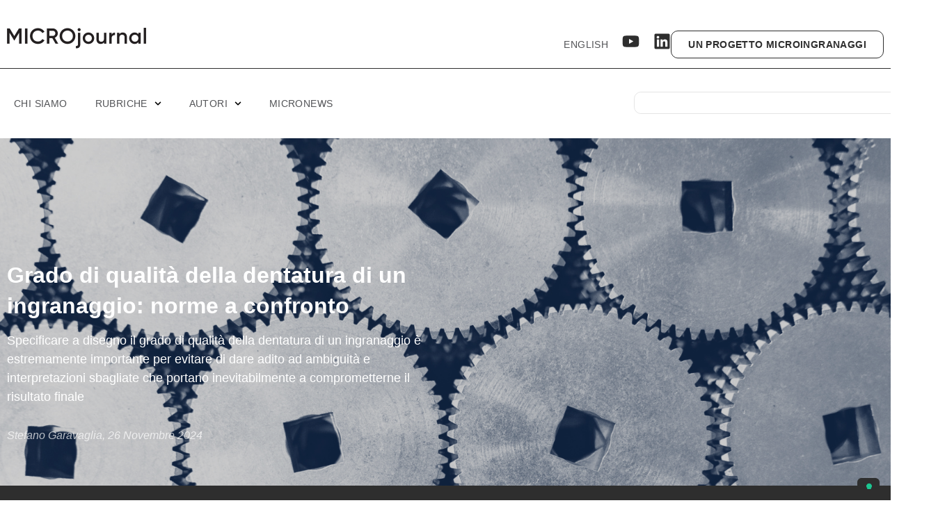

--- FILE ---
content_type: text/html; charset=UTF-8
request_url: https://microjournal.microingranaggi.it/grado-di-qualita-di-un-ingranaggio-norme-a-confronto/
body_size: 28551
content:
<!doctype html>
<html lang="it-IT">
<head>
	<meta charset="UTF-8">
	<meta name="viewport" content="width=device-width, initial-scale=1">
	<link rel="profile" href="https://gmpg.org/xfn/11">
	<!-- Manifest added by SuperPWA - Progressive Web Apps Plugin For WordPress -->
<link rel="manifest" href="/superpwa-manifest.json">
<link rel="prefetch" href="/superpwa-manifest.json">
<meta name="theme-color" content="#ffffff">
<!-- / SuperPWA.com -->
<meta name='robots' content='index, follow, max-image-preview:large, max-snippet:-1, max-video-preview:-1' />
	<style>img:is([sizes="auto" i], [sizes^="auto," i]) { contain-intrinsic-size: 3000px 1500px }</style>
	<link rel="alternate" hreflang="it-it" href="https://microjournal.microingranaggi.it/grado-di-qualita-di-un-ingranaggio-norme-a-confronto/" />
<link rel="alternate" hreflang="en-us" href="https://microjournal.microingranaggi.it/en/gear-accuracy-grades-comparing-of-standards/" />
<link rel="alternate" hreflang="x-default" href="https://microjournal.microingranaggi.it/grado-di-qualita-di-un-ingranaggio-norme-a-confronto/" />

	<!-- This site is optimized with the Yoast SEO Premium plugin v25.5 (Yoast SEO v25.5) - https://yoast.com/wordpress/plugins/seo/ -->
	<title>Grado di qualità della dentatura di un ingranaggio: norme a confront</title>
	<meta name="description" content="Specificare a disegno il grado di qualità della dentatura di un ingranaggio è estremamente importante, onde evitare di..." />
	<link rel="canonical" href="https://microjournal.microingranaggi.it/grado-di-qualita-di-un-ingranaggio-norme-a-confronto/" />
	<meta property="og:locale" content="it_IT" />
	<meta property="og:type" content="article" />
	<meta property="og:title" content="Grado di qualità della dentatura di un ingranaggio: norme a confronto" />
	<meta property="og:description" content="Specificare a disegno il grado di qualità della dentatura di un ingranaggio è estremamente importante, onde evitare di..." />
	<meta property="og:url" content="https://microjournal.microingranaggi.it/grado-di-qualita-di-un-ingranaggio-norme-a-confronto/" />
	<meta property="og:site_name" content="MICROjournal" />
	<meta property="article:published_time" content="2024-11-26T08:10:58+00:00" />
	<meta property="og:image" content="https://microjournal.microingranaggi.it/wp-content/uploads/2015/02/Grado-di-qualita-della-dentatura-di-un-ingranaggio.jpg" />
	<meta property="og:image:width" content="1600" />
	<meta property="og:image:height" content="660" />
	<meta property="og:image:type" content="image/jpeg" />
	<meta name="author" content="Stefano Garavaglia" />
	<meta name="twitter:label1" content="Scritto da" />
	<meta name="twitter:data1" content="Stefano Garavaglia" />
	<meta name="twitter:label2" content="Tempo di lettura stimato" />
	<meta name="twitter:data2" content="2 minuti" />
	<script type="application/ld+json" class="yoast-schema-graph">{"@context":"https://schema.org","@graph":[{"@type":"Article","@id":"https://microjournal.microingranaggi.it/grado-di-qualita-di-un-ingranaggio-norme-a-confronto/#article","isPartOf":{"@id":"https://microjournal.microingranaggi.it/grado-di-qualita-di-un-ingranaggio-norme-a-confronto/"},"author":{"name":"Stefano Garavaglia","@id":"https://microjournal.microingranaggi.it/#/schema/person/79f9e68f68267d1863fbe7bd73539edf"},"headline":"Grado di qualità della dentatura di un ingranaggio: norme a confronto","datePublished":"2024-11-26T08:10:58+00:00","mainEntityOfPage":{"@id":"https://microjournal.microingranaggi.it/grado-di-qualita-di-un-ingranaggio-norme-a-confronto/"},"wordCount":282,"commentCount":2,"publisher":{"@id":"https://microjournal.microingranaggi.it/#organization"},"image":{"@id":"https://microjournal.microingranaggi.it/grado-di-qualita-di-un-ingranaggio-norme-a-confronto/#primaryimage"},"thumbnailUrl":"https://microjournal.microingranaggi.it/wp-content/uploads/2015/02/Grado-di-qualita-della-dentatura-di-un-ingranaggio.jpg","keywords":["agma","gear","Gear accuracy grades","grado qualità ingranaggio","ingranaggio","iso"],"articleSection":["Tecnicamente parlando"],"inLanguage":"it-IT","potentialAction":[{"@type":"CommentAction","name":"Comment","target":["https://microjournal.microingranaggi.it/grado-di-qualita-di-un-ingranaggio-norme-a-confronto/#respond"]}]},{"@type":"WebPage","@id":"https://microjournal.microingranaggi.it/grado-di-qualita-di-un-ingranaggio-norme-a-confronto/","url":"https://microjournal.microingranaggi.it/grado-di-qualita-di-un-ingranaggio-norme-a-confronto/","name":"Grado di qualità della dentatura di un ingranaggio: norme a confront","isPartOf":{"@id":"https://microjournal.microingranaggi.it/#website"},"primaryImageOfPage":{"@id":"https://microjournal.microingranaggi.it/grado-di-qualita-di-un-ingranaggio-norme-a-confronto/#primaryimage"},"image":{"@id":"https://microjournal.microingranaggi.it/grado-di-qualita-di-un-ingranaggio-norme-a-confronto/#primaryimage"},"thumbnailUrl":"https://microjournal.microingranaggi.it/wp-content/uploads/2015/02/Grado-di-qualita-della-dentatura-di-un-ingranaggio.jpg","datePublished":"2024-11-26T08:10:58+00:00","description":"Specificare a disegno il grado di qualità della dentatura di un ingranaggio è estremamente importante, onde evitare di...","breadcrumb":{"@id":"https://microjournal.microingranaggi.it/grado-di-qualita-di-un-ingranaggio-norme-a-confronto/#breadcrumb"},"inLanguage":"it-IT","potentialAction":[{"@type":"ReadAction","target":["https://microjournal.microingranaggi.it/grado-di-qualita-di-un-ingranaggio-norme-a-confronto/"]}]},{"@type":"ImageObject","inLanguage":"it-IT","@id":"https://microjournal.microingranaggi.it/grado-di-qualita-di-un-ingranaggio-norme-a-confronto/#primaryimage","url":"https://microjournal.microingranaggi.it/wp-content/uploads/2015/02/Grado-di-qualita-della-dentatura-di-un-ingranaggio.jpg","contentUrl":"https://microjournal.microingranaggi.it/wp-content/uploads/2015/02/Grado-di-qualita-della-dentatura-di-un-ingranaggio.jpg","width":1600,"height":660,"caption":"Grado di qualità della dentatura di un ingranaggio"},{"@type":"BreadcrumbList","@id":"https://microjournal.microingranaggi.it/grado-di-qualita-di-un-ingranaggio-norme-a-confronto/#breadcrumb","itemListElement":[{"@type":"ListItem","position":1,"name":"Home","item":"https://microjournal.microingranaggi.it/"},{"@type":"ListItem","position":2,"name":"Grado di qualità della dentatura di un ingranaggio: norme a confronto"}]},{"@type":"WebSite","@id":"https://microjournal.microingranaggi.it/#website","url":"https://microjournal.microingranaggi.it/","name":"MICROjournal","description":"Un progetto MICROingranaggi","publisher":{"@id":"https://microjournal.microingranaggi.it/#organization"},"potentialAction":[{"@type":"SearchAction","target":{"@type":"EntryPoint","urlTemplate":"https://microjournal.microingranaggi.it/?s={search_term_string}"},"query-input":{"@type":"PropertyValueSpecification","valueRequired":true,"valueName":"search_term_string"}}],"inLanguage":"it-IT"},{"@type":"Organization","@id":"https://microjournal.microingranaggi.it/#organization","name":"MICROjournal","url":"https://microjournal.microingranaggi.it/","logo":{"@type":"ImageObject","inLanguage":"it-IT","@id":"https://microjournal.microingranaggi.it/#/schema/logo/image/","url":"https://microjournal.microingranaggi.it/wp-content/uploads/2025/05/MICROingranaggi-logo-MICROjournal-2025.png","contentUrl":"https://microjournal.microingranaggi.it/wp-content/uploads/2025/05/MICROingranaggi-logo-MICROjournal-2025.png","width":400,"height":60,"caption":"MICROjournal"},"image":{"@id":"https://microjournal.microingranaggi.it/#/schema/logo/image/"}},{"@type":"Person","@id":"https://microjournal.microingranaggi.it/#/schema/person/79f9e68f68267d1863fbe7bd73539edf","name":"Stefano Garavaglia","image":{"@type":"ImageObject","inLanguage":"it-IT","@id":"https://microjournal.microingranaggi.it/#/schema/person/image/","url":"https://secure.gravatar.com/avatar/9f21200ddac4146229908dab0c95cc399acddb9b90354d21a87967ecd353fa91?s=96&d=mm&r=g","contentUrl":"https://secure.gravatar.com/avatar/9f21200ddac4146229908dab0c95cc399acddb9b90354d21a87967ecd353fa91?s=96&d=mm&r=g","caption":"Stefano Garavaglia"},"description":"È il CEO di MICROingranaggi, nonché l'anima dell'azienda. Per Stefano un imprenditore deve avere le tre C: Cuore, Cervello, Costanza. Cuore inteso come passione per quello che fa, istinto e rispetto per il prossimo. Cervello inteso come visione, come capacità a non farsi influenzare da situazioni negative. Costanza perché un imprenditore non deve mai mollare.","sameAs":["http://new.microingranaggi.it"],"url":"https://microjournal.microingranaggi.it/author/stefano/"}]}</script>
	<!-- / Yoast SEO Premium plugin. -->


<link rel='dns-prefetch' href='//cdn.iubenda.com' />
<link rel="alternate" type="application/rss+xml" title="MICROjournal &raquo; Feed" href="https://microjournal.microingranaggi.it/feed/" />
<link rel="alternate" type="application/rss+xml" title="MICROjournal &raquo; Feed dei commenti" href="https://microjournal.microingranaggi.it/comments/feed/" />
<link rel="alternate" type="application/rss+xml" title="MICROjournal &raquo; Grado di qualità della dentatura di un ingranaggio: norme a confronto Feed dei commenti" href="https://microjournal.microingranaggi.it/grado-di-qualita-di-un-ingranaggio-norme-a-confronto/feed/" />
		<!-- This site uses the Google Analytics by ExactMetrics plugin v8.6.2 - Using Analytics tracking - https://www.exactmetrics.com/ -->
							<script src="//www.googletagmanager.com/gtag/js?id=G-0XT2NFH3ER"  data-cfasync="false" data-wpfc-render="false" async></script>
			<script data-cfasync="false" data-wpfc-render="false">
				var em_version = '8.6.2';
				var em_track_user = true;
				var em_no_track_reason = '';
								var ExactMetricsDefaultLocations = {"page_location":"https:\/\/microjournal.microingranaggi.it\/grado-di-qualita-di-un-ingranaggio-norme-a-confronto\/"};
								if ( typeof ExactMetricsPrivacyGuardFilter === 'function' ) {
					var ExactMetricsLocations = (typeof ExactMetricsExcludeQuery === 'object') ? ExactMetricsPrivacyGuardFilter( ExactMetricsExcludeQuery ) : ExactMetricsPrivacyGuardFilter( ExactMetricsDefaultLocations );
				} else {
					var ExactMetricsLocations = (typeof ExactMetricsExcludeQuery === 'object') ? ExactMetricsExcludeQuery : ExactMetricsDefaultLocations;
				}

								var disableStrs = [
										'ga-disable-G-0XT2NFH3ER',
									];

				/* Function to detect opted out users */
				function __gtagTrackerIsOptedOut() {
					for (var index = 0; index < disableStrs.length; index++) {
						if (document.cookie.indexOf(disableStrs[index] + '=true') > -1) {
							return true;
						}
					}

					return false;
				}

				/* Disable tracking if the opt-out cookie exists. */
				if (__gtagTrackerIsOptedOut()) {
					for (var index = 0; index < disableStrs.length; index++) {
						window[disableStrs[index]] = true;
					}
				}

				/* Opt-out function */
				function __gtagTrackerOptout() {
					for (var index = 0; index < disableStrs.length; index++) {
						document.cookie = disableStrs[index] + '=true; expires=Thu, 31 Dec 2099 23:59:59 UTC; path=/';
						window[disableStrs[index]] = true;
					}
				}

				if ('undefined' === typeof gaOptout) {
					function gaOptout() {
						__gtagTrackerOptout();
					}
				}
								window.dataLayer = window.dataLayer || [];

				window.ExactMetricsDualTracker = {
					helpers: {},
					trackers: {},
				};
				if (em_track_user) {
					function __gtagDataLayer() {
						dataLayer.push(arguments);
					}

					function __gtagTracker(type, name, parameters) {
						if (!parameters) {
							parameters = {};
						}

						if (parameters.send_to) {
							__gtagDataLayer.apply(null, arguments);
							return;
						}

						if (type === 'event') {
														parameters.send_to = exactmetrics_frontend.v4_id;
							var hookName = name;
							if (typeof parameters['event_category'] !== 'undefined') {
								hookName = parameters['event_category'] + ':' + name;
							}

							if (typeof ExactMetricsDualTracker.trackers[hookName] !== 'undefined') {
								ExactMetricsDualTracker.trackers[hookName](parameters);
							} else {
								__gtagDataLayer('event', name, parameters);
							}
							
						} else {
							__gtagDataLayer.apply(null, arguments);
						}
					}

					__gtagTracker('js', new Date());
					__gtagTracker('set', {
						'developer_id.dNDMyYj': true,
											});
					if ( ExactMetricsLocations.page_location ) {
						__gtagTracker('set', ExactMetricsLocations);
					}
										__gtagTracker('config', 'G-0XT2NFH3ER', {"forceSSL":"true"} );
															window.gtag = __gtagTracker;										(function () {
						/* https://developers.google.com/analytics/devguides/collection/analyticsjs/ */
						/* ga and __gaTracker compatibility shim. */
						var noopfn = function () {
							return null;
						};
						var newtracker = function () {
							return new Tracker();
						};
						var Tracker = function () {
							return null;
						};
						var p = Tracker.prototype;
						p.get = noopfn;
						p.set = noopfn;
						p.send = function () {
							var args = Array.prototype.slice.call(arguments);
							args.unshift('send');
							__gaTracker.apply(null, args);
						};
						var __gaTracker = function () {
							var len = arguments.length;
							if (len === 0) {
								return;
							}
							var f = arguments[len - 1];
							if (typeof f !== 'object' || f === null || typeof f.hitCallback !== 'function') {
								if ('send' === arguments[0]) {
									var hitConverted, hitObject = false, action;
									if ('event' === arguments[1]) {
										if ('undefined' !== typeof arguments[3]) {
											hitObject = {
												'eventAction': arguments[3],
												'eventCategory': arguments[2],
												'eventLabel': arguments[4],
												'value': arguments[5] ? arguments[5] : 1,
											}
										}
									}
									if ('pageview' === arguments[1]) {
										if ('undefined' !== typeof arguments[2]) {
											hitObject = {
												'eventAction': 'page_view',
												'page_path': arguments[2],
											}
										}
									}
									if (typeof arguments[2] === 'object') {
										hitObject = arguments[2];
									}
									if (typeof arguments[5] === 'object') {
										Object.assign(hitObject, arguments[5]);
									}
									if ('undefined' !== typeof arguments[1].hitType) {
										hitObject = arguments[1];
										if ('pageview' === hitObject.hitType) {
											hitObject.eventAction = 'page_view';
										}
									}
									if (hitObject) {
										action = 'timing' === arguments[1].hitType ? 'timing_complete' : hitObject.eventAction;
										hitConverted = mapArgs(hitObject);
										__gtagTracker('event', action, hitConverted);
									}
								}
								return;
							}

							function mapArgs(args) {
								var arg, hit = {};
								var gaMap = {
									'eventCategory': 'event_category',
									'eventAction': 'event_action',
									'eventLabel': 'event_label',
									'eventValue': 'event_value',
									'nonInteraction': 'non_interaction',
									'timingCategory': 'event_category',
									'timingVar': 'name',
									'timingValue': 'value',
									'timingLabel': 'event_label',
									'page': 'page_path',
									'location': 'page_location',
									'title': 'page_title',
									'referrer' : 'page_referrer',
								};
								for (arg in args) {
																		if (!(!args.hasOwnProperty(arg) || !gaMap.hasOwnProperty(arg))) {
										hit[gaMap[arg]] = args[arg];
									} else {
										hit[arg] = args[arg];
									}
								}
								return hit;
							}

							try {
								f.hitCallback();
							} catch (ex) {
							}
						};
						__gaTracker.create = newtracker;
						__gaTracker.getByName = newtracker;
						__gaTracker.getAll = function () {
							return [];
						};
						__gaTracker.remove = noopfn;
						__gaTracker.loaded = true;
						window['__gaTracker'] = __gaTracker;
					})();
									} else {
										console.log("");
					(function () {
						function __gtagTracker() {
							return null;
						}

						window['__gtagTracker'] = __gtagTracker;
						window['gtag'] = __gtagTracker;
					})();
									}
			</script>
				<!-- / Google Analytics by ExactMetrics -->
		<script>
window._wpemojiSettings = {"baseUrl":"https:\/\/s.w.org\/images\/core\/emoji\/16.0.1\/72x72\/","ext":".png","svgUrl":"https:\/\/s.w.org\/images\/core\/emoji\/16.0.1\/svg\/","svgExt":".svg","source":{"concatemoji":"https:\/\/microjournal.microingranaggi.it\/wp-includes\/js\/wp-emoji-release.min.js?ver=6.8.3"}};
/*! This file is auto-generated */
!function(s,n){var o,i,e;function c(e){try{var t={supportTests:e,timestamp:(new Date).valueOf()};sessionStorage.setItem(o,JSON.stringify(t))}catch(e){}}function p(e,t,n){e.clearRect(0,0,e.canvas.width,e.canvas.height),e.fillText(t,0,0);var t=new Uint32Array(e.getImageData(0,0,e.canvas.width,e.canvas.height).data),a=(e.clearRect(0,0,e.canvas.width,e.canvas.height),e.fillText(n,0,0),new Uint32Array(e.getImageData(0,0,e.canvas.width,e.canvas.height).data));return t.every(function(e,t){return e===a[t]})}function u(e,t){e.clearRect(0,0,e.canvas.width,e.canvas.height),e.fillText(t,0,0);for(var n=e.getImageData(16,16,1,1),a=0;a<n.data.length;a++)if(0!==n.data[a])return!1;return!0}function f(e,t,n,a){switch(t){case"flag":return n(e,"\ud83c\udff3\ufe0f\u200d\u26a7\ufe0f","\ud83c\udff3\ufe0f\u200b\u26a7\ufe0f")?!1:!n(e,"\ud83c\udde8\ud83c\uddf6","\ud83c\udde8\u200b\ud83c\uddf6")&&!n(e,"\ud83c\udff4\udb40\udc67\udb40\udc62\udb40\udc65\udb40\udc6e\udb40\udc67\udb40\udc7f","\ud83c\udff4\u200b\udb40\udc67\u200b\udb40\udc62\u200b\udb40\udc65\u200b\udb40\udc6e\u200b\udb40\udc67\u200b\udb40\udc7f");case"emoji":return!a(e,"\ud83e\udedf")}return!1}function g(e,t,n,a){var r="undefined"!=typeof WorkerGlobalScope&&self instanceof WorkerGlobalScope?new OffscreenCanvas(300,150):s.createElement("canvas"),o=r.getContext("2d",{willReadFrequently:!0}),i=(o.textBaseline="top",o.font="600 32px Arial",{});return e.forEach(function(e){i[e]=t(o,e,n,a)}),i}function t(e){var t=s.createElement("script");t.src=e,t.defer=!0,s.head.appendChild(t)}"undefined"!=typeof Promise&&(o="wpEmojiSettingsSupports",i=["flag","emoji"],n.supports={everything:!0,everythingExceptFlag:!0},e=new Promise(function(e){s.addEventListener("DOMContentLoaded",e,{once:!0})}),new Promise(function(t){var n=function(){try{var e=JSON.parse(sessionStorage.getItem(o));if("object"==typeof e&&"number"==typeof e.timestamp&&(new Date).valueOf()<e.timestamp+604800&&"object"==typeof e.supportTests)return e.supportTests}catch(e){}return null}();if(!n){if("undefined"!=typeof Worker&&"undefined"!=typeof OffscreenCanvas&&"undefined"!=typeof URL&&URL.createObjectURL&&"undefined"!=typeof Blob)try{var e="postMessage("+g.toString()+"("+[JSON.stringify(i),f.toString(),p.toString(),u.toString()].join(",")+"));",a=new Blob([e],{type:"text/javascript"}),r=new Worker(URL.createObjectURL(a),{name:"wpTestEmojiSupports"});return void(r.onmessage=function(e){c(n=e.data),r.terminate(),t(n)})}catch(e){}c(n=g(i,f,p,u))}t(n)}).then(function(e){for(var t in e)n.supports[t]=e[t],n.supports.everything=n.supports.everything&&n.supports[t],"flag"!==t&&(n.supports.everythingExceptFlag=n.supports.everythingExceptFlag&&n.supports[t]);n.supports.everythingExceptFlag=n.supports.everythingExceptFlag&&!n.supports.flag,n.DOMReady=!1,n.readyCallback=function(){n.DOMReady=!0}}).then(function(){return e}).then(function(){var e;n.supports.everything||(n.readyCallback(),(e=n.source||{}).concatemoji?t(e.concatemoji):e.wpemoji&&e.twemoji&&(t(e.twemoji),t(e.wpemoji)))}))}((window,document),window._wpemojiSettings);
</script>
<style id='wp-emoji-styles-inline-css'>

	img.wp-smiley, img.emoji {
		display: inline !important;
		border: none !important;
		box-shadow: none !important;
		height: 1em !important;
		width: 1em !important;
		margin: 0 0.07em !important;
		vertical-align: -0.1em !important;
		background: none !important;
		padding: 0 !important;
	}
</style>
<link rel='stylesheet' id='wp-block-library-css' href='https://microjournal.microingranaggi.it/wp-includes/css/dist/block-library/style.min.css?ver=6.8.3' media='all' />
<style id='global-styles-inline-css'>
:root{--wp--preset--aspect-ratio--square: 1;--wp--preset--aspect-ratio--4-3: 4/3;--wp--preset--aspect-ratio--3-4: 3/4;--wp--preset--aspect-ratio--3-2: 3/2;--wp--preset--aspect-ratio--2-3: 2/3;--wp--preset--aspect-ratio--16-9: 16/9;--wp--preset--aspect-ratio--9-16: 9/16;--wp--preset--color--black: #000000;--wp--preset--color--cyan-bluish-gray: #abb8c3;--wp--preset--color--white: #ffffff;--wp--preset--color--pale-pink: #f78da7;--wp--preset--color--vivid-red: #cf2e2e;--wp--preset--color--luminous-vivid-orange: #ff6900;--wp--preset--color--luminous-vivid-amber: #fcb900;--wp--preset--color--light-green-cyan: #7bdcb5;--wp--preset--color--vivid-green-cyan: #00d084;--wp--preset--color--pale-cyan-blue: #8ed1fc;--wp--preset--color--vivid-cyan-blue: #0693e3;--wp--preset--color--vivid-purple: #9b51e0;--wp--preset--gradient--vivid-cyan-blue-to-vivid-purple: linear-gradient(135deg,rgba(6,147,227,1) 0%,rgb(155,81,224) 100%);--wp--preset--gradient--light-green-cyan-to-vivid-green-cyan: linear-gradient(135deg,rgb(122,220,180) 0%,rgb(0,208,130) 100%);--wp--preset--gradient--luminous-vivid-amber-to-luminous-vivid-orange: linear-gradient(135deg,rgba(252,185,0,1) 0%,rgba(255,105,0,1) 100%);--wp--preset--gradient--luminous-vivid-orange-to-vivid-red: linear-gradient(135deg,rgba(255,105,0,1) 0%,rgb(207,46,46) 100%);--wp--preset--gradient--very-light-gray-to-cyan-bluish-gray: linear-gradient(135deg,rgb(238,238,238) 0%,rgb(169,184,195) 100%);--wp--preset--gradient--cool-to-warm-spectrum: linear-gradient(135deg,rgb(74,234,220) 0%,rgb(151,120,209) 20%,rgb(207,42,186) 40%,rgb(238,44,130) 60%,rgb(251,105,98) 80%,rgb(254,248,76) 100%);--wp--preset--gradient--blush-light-purple: linear-gradient(135deg,rgb(255,206,236) 0%,rgb(152,150,240) 100%);--wp--preset--gradient--blush-bordeaux: linear-gradient(135deg,rgb(254,205,165) 0%,rgb(254,45,45) 50%,rgb(107,0,62) 100%);--wp--preset--gradient--luminous-dusk: linear-gradient(135deg,rgb(255,203,112) 0%,rgb(199,81,192) 50%,rgb(65,88,208) 100%);--wp--preset--gradient--pale-ocean: linear-gradient(135deg,rgb(255,245,203) 0%,rgb(182,227,212) 50%,rgb(51,167,181) 100%);--wp--preset--gradient--electric-grass: linear-gradient(135deg,rgb(202,248,128) 0%,rgb(113,206,126) 100%);--wp--preset--gradient--midnight: linear-gradient(135deg,rgb(2,3,129) 0%,rgb(40,116,252) 100%);--wp--preset--font-size--small: 13px;--wp--preset--font-size--medium: 20px;--wp--preset--font-size--large: 36px;--wp--preset--font-size--x-large: 42px;--wp--preset--spacing--20: 0.44rem;--wp--preset--spacing--30: 0.67rem;--wp--preset--spacing--40: 1rem;--wp--preset--spacing--50: 1.5rem;--wp--preset--spacing--60: 2.25rem;--wp--preset--spacing--70: 3.38rem;--wp--preset--spacing--80: 5.06rem;--wp--preset--shadow--natural: 6px 6px 9px rgba(0, 0, 0, 0.2);--wp--preset--shadow--deep: 12px 12px 50px rgba(0, 0, 0, 0.4);--wp--preset--shadow--sharp: 6px 6px 0px rgba(0, 0, 0, 0.2);--wp--preset--shadow--outlined: 6px 6px 0px -3px rgba(255, 255, 255, 1), 6px 6px rgba(0, 0, 0, 1);--wp--preset--shadow--crisp: 6px 6px 0px rgba(0, 0, 0, 1);}:root { --wp--style--global--content-size: 800px;--wp--style--global--wide-size: 1200px; }:where(body) { margin: 0; }.wp-site-blocks > .alignleft { float: left; margin-right: 2em; }.wp-site-blocks > .alignright { float: right; margin-left: 2em; }.wp-site-blocks > .aligncenter { justify-content: center; margin-left: auto; margin-right: auto; }:where(.wp-site-blocks) > * { margin-block-start: 24px; margin-block-end: 0; }:where(.wp-site-blocks) > :first-child { margin-block-start: 0; }:where(.wp-site-blocks) > :last-child { margin-block-end: 0; }:root { --wp--style--block-gap: 24px; }:root :where(.is-layout-flow) > :first-child{margin-block-start: 0;}:root :where(.is-layout-flow) > :last-child{margin-block-end: 0;}:root :where(.is-layout-flow) > *{margin-block-start: 24px;margin-block-end: 0;}:root :where(.is-layout-constrained) > :first-child{margin-block-start: 0;}:root :where(.is-layout-constrained) > :last-child{margin-block-end: 0;}:root :where(.is-layout-constrained) > *{margin-block-start: 24px;margin-block-end: 0;}:root :where(.is-layout-flex){gap: 24px;}:root :where(.is-layout-grid){gap: 24px;}.is-layout-flow > .alignleft{float: left;margin-inline-start: 0;margin-inline-end: 2em;}.is-layout-flow > .alignright{float: right;margin-inline-start: 2em;margin-inline-end: 0;}.is-layout-flow > .aligncenter{margin-left: auto !important;margin-right: auto !important;}.is-layout-constrained > .alignleft{float: left;margin-inline-start: 0;margin-inline-end: 2em;}.is-layout-constrained > .alignright{float: right;margin-inline-start: 2em;margin-inline-end: 0;}.is-layout-constrained > .aligncenter{margin-left: auto !important;margin-right: auto !important;}.is-layout-constrained > :where(:not(.alignleft):not(.alignright):not(.alignfull)){max-width: var(--wp--style--global--content-size);margin-left: auto !important;margin-right: auto !important;}.is-layout-constrained > .alignwide{max-width: var(--wp--style--global--wide-size);}body .is-layout-flex{display: flex;}.is-layout-flex{flex-wrap: wrap;align-items: center;}.is-layout-flex > :is(*, div){margin: 0;}body .is-layout-grid{display: grid;}.is-layout-grid > :is(*, div){margin: 0;}body{padding-top: 0px;padding-right: 0px;padding-bottom: 0px;padding-left: 0px;}a:where(:not(.wp-element-button)){text-decoration: underline;}:root :where(.wp-element-button, .wp-block-button__link){background-color: #32373c;border-width: 0;color: #fff;font-family: inherit;font-size: inherit;line-height: inherit;padding: calc(0.667em + 2px) calc(1.333em + 2px);text-decoration: none;}.has-black-color{color: var(--wp--preset--color--black) !important;}.has-cyan-bluish-gray-color{color: var(--wp--preset--color--cyan-bluish-gray) !important;}.has-white-color{color: var(--wp--preset--color--white) !important;}.has-pale-pink-color{color: var(--wp--preset--color--pale-pink) !important;}.has-vivid-red-color{color: var(--wp--preset--color--vivid-red) !important;}.has-luminous-vivid-orange-color{color: var(--wp--preset--color--luminous-vivid-orange) !important;}.has-luminous-vivid-amber-color{color: var(--wp--preset--color--luminous-vivid-amber) !important;}.has-light-green-cyan-color{color: var(--wp--preset--color--light-green-cyan) !important;}.has-vivid-green-cyan-color{color: var(--wp--preset--color--vivid-green-cyan) !important;}.has-pale-cyan-blue-color{color: var(--wp--preset--color--pale-cyan-blue) !important;}.has-vivid-cyan-blue-color{color: var(--wp--preset--color--vivid-cyan-blue) !important;}.has-vivid-purple-color{color: var(--wp--preset--color--vivid-purple) !important;}.has-black-background-color{background-color: var(--wp--preset--color--black) !important;}.has-cyan-bluish-gray-background-color{background-color: var(--wp--preset--color--cyan-bluish-gray) !important;}.has-white-background-color{background-color: var(--wp--preset--color--white) !important;}.has-pale-pink-background-color{background-color: var(--wp--preset--color--pale-pink) !important;}.has-vivid-red-background-color{background-color: var(--wp--preset--color--vivid-red) !important;}.has-luminous-vivid-orange-background-color{background-color: var(--wp--preset--color--luminous-vivid-orange) !important;}.has-luminous-vivid-amber-background-color{background-color: var(--wp--preset--color--luminous-vivid-amber) !important;}.has-light-green-cyan-background-color{background-color: var(--wp--preset--color--light-green-cyan) !important;}.has-vivid-green-cyan-background-color{background-color: var(--wp--preset--color--vivid-green-cyan) !important;}.has-pale-cyan-blue-background-color{background-color: var(--wp--preset--color--pale-cyan-blue) !important;}.has-vivid-cyan-blue-background-color{background-color: var(--wp--preset--color--vivid-cyan-blue) !important;}.has-vivid-purple-background-color{background-color: var(--wp--preset--color--vivid-purple) !important;}.has-black-border-color{border-color: var(--wp--preset--color--black) !important;}.has-cyan-bluish-gray-border-color{border-color: var(--wp--preset--color--cyan-bluish-gray) !important;}.has-white-border-color{border-color: var(--wp--preset--color--white) !important;}.has-pale-pink-border-color{border-color: var(--wp--preset--color--pale-pink) !important;}.has-vivid-red-border-color{border-color: var(--wp--preset--color--vivid-red) !important;}.has-luminous-vivid-orange-border-color{border-color: var(--wp--preset--color--luminous-vivid-orange) !important;}.has-luminous-vivid-amber-border-color{border-color: var(--wp--preset--color--luminous-vivid-amber) !important;}.has-light-green-cyan-border-color{border-color: var(--wp--preset--color--light-green-cyan) !important;}.has-vivid-green-cyan-border-color{border-color: var(--wp--preset--color--vivid-green-cyan) !important;}.has-pale-cyan-blue-border-color{border-color: var(--wp--preset--color--pale-cyan-blue) !important;}.has-vivid-cyan-blue-border-color{border-color: var(--wp--preset--color--vivid-cyan-blue) !important;}.has-vivid-purple-border-color{border-color: var(--wp--preset--color--vivid-purple) !important;}.has-vivid-cyan-blue-to-vivid-purple-gradient-background{background: var(--wp--preset--gradient--vivid-cyan-blue-to-vivid-purple) !important;}.has-light-green-cyan-to-vivid-green-cyan-gradient-background{background: var(--wp--preset--gradient--light-green-cyan-to-vivid-green-cyan) !important;}.has-luminous-vivid-amber-to-luminous-vivid-orange-gradient-background{background: var(--wp--preset--gradient--luminous-vivid-amber-to-luminous-vivid-orange) !important;}.has-luminous-vivid-orange-to-vivid-red-gradient-background{background: var(--wp--preset--gradient--luminous-vivid-orange-to-vivid-red) !important;}.has-very-light-gray-to-cyan-bluish-gray-gradient-background{background: var(--wp--preset--gradient--very-light-gray-to-cyan-bluish-gray) !important;}.has-cool-to-warm-spectrum-gradient-background{background: var(--wp--preset--gradient--cool-to-warm-spectrum) !important;}.has-blush-light-purple-gradient-background{background: var(--wp--preset--gradient--blush-light-purple) !important;}.has-blush-bordeaux-gradient-background{background: var(--wp--preset--gradient--blush-bordeaux) !important;}.has-luminous-dusk-gradient-background{background: var(--wp--preset--gradient--luminous-dusk) !important;}.has-pale-ocean-gradient-background{background: var(--wp--preset--gradient--pale-ocean) !important;}.has-electric-grass-gradient-background{background: var(--wp--preset--gradient--electric-grass) !important;}.has-midnight-gradient-background{background: var(--wp--preset--gradient--midnight) !important;}.has-small-font-size{font-size: var(--wp--preset--font-size--small) !important;}.has-medium-font-size{font-size: var(--wp--preset--font-size--medium) !important;}.has-large-font-size{font-size: var(--wp--preset--font-size--large) !important;}.has-x-large-font-size{font-size: var(--wp--preset--font-size--x-large) !important;}
:root :where(.wp-block-pullquote){font-size: 1.5em;line-height: 1.6;}
</style>
<link rel='stylesheet' id='wpml-legacy-horizontal-list-0-css' href='https://microjournal.microingranaggi.it/wp-content/plugins/sitepress-multilingual-cms/templates/language-switchers/legacy-list-horizontal/style.min.css?ver=1' media='all' />
<style id='wpml-legacy-horizontal-list-0-inline-css'>
.wpml-ls-statics-shortcode_actions{background-color:#ffffff;}.wpml-ls-statics-shortcode_actions, .wpml-ls-statics-shortcode_actions .wpml-ls-sub-menu, .wpml-ls-statics-shortcode_actions a {border-color:#cdcdcd;}.wpml-ls-statics-shortcode_actions a, .wpml-ls-statics-shortcode_actions .wpml-ls-sub-menu a, .wpml-ls-statics-shortcode_actions .wpml-ls-sub-menu a:link, .wpml-ls-statics-shortcode_actions li:not(.wpml-ls-current-language) .wpml-ls-link, .wpml-ls-statics-shortcode_actions li:not(.wpml-ls-current-language) .wpml-ls-link:link {color:#444444;background-color:#ffffff;}.wpml-ls-statics-shortcode_actions .wpml-ls-sub-menu a:hover,.wpml-ls-statics-shortcode_actions .wpml-ls-sub-menu a:focus, .wpml-ls-statics-shortcode_actions .wpml-ls-sub-menu a:link:hover, .wpml-ls-statics-shortcode_actions .wpml-ls-sub-menu a:link:focus {color:#000000;background-color:#eeeeee;}.wpml-ls-statics-shortcode_actions .wpml-ls-current-language > a {color:#444444;background-color:#ffffff;}.wpml-ls-statics-shortcode_actions .wpml-ls-current-language:hover>a, .wpml-ls-statics-shortcode_actions .wpml-ls-current-language>a:focus {color:#000000;background-color:#eeeeee;}
</style>
<link rel='stylesheet' id='wpml-menu-item-0-css' href='https://microjournal.microingranaggi.it/wp-content/plugins/sitepress-multilingual-cms/templates/language-switchers/menu-item/style.min.css?ver=1' media='all' />
<style id='wpml-menu-item-0-inline-css'>
.wpml-ls-slot-8, .wpml-ls-slot-8 a, .wpml-ls-slot-8 a:visited{color:#cd2653;}.wpml-ls-slot-8.wpml-ls-current-language, .wpml-ls-slot-8.wpml-ls-current-language a, .wpml-ls-slot-8.wpml-ls-current-language a:visited{color:#cd2653;}
</style>
<link rel='stylesheet' id='parent-style-css' href='https://microjournal.microingranaggi.it/wp-content/themes/hello-elementor/style.css?ver=6.8.3' media='all' />
<link rel='stylesheet' id='hello-elementor-css' href='https://microjournal.microingranaggi.it/wp-content/themes/hello-elementor/assets/css/reset.css?ver=3.4.4' media='all' />
<link rel='stylesheet' id='hello-elementor-theme-style-css' href='https://microjournal.microingranaggi.it/wp-content/themes/hello-elementor/assets/css/theme.css?ver=3.4.4' media='all' />
<link rel='stylesheet' id='hello-elementor-header-footer-css' href='https://microjournal.microingranaggi.it/wp-content/themes/hello-elementor/assets/css/header-footer.css?ver=3.4.4' media='all' />
<link rel='stylesheet' id='elementor-frontend-css' href='https://microjournal.microingranaggi.it/wp-content/plugins/elementor/assets/css/frontend.min.css?ver=3.30.2' media='all' />
<style id='elementor-frontend-inline-css'>
.elementor-7494 .elementor-element.elementor-element-4a52c389:not(.elementor-motion-effects-element-type-background), .elementor-7494 .elementor-element.elementor-element-4a52c389 > .elementor-motion-effects-container > .elementor-motion-effects-layer{background-image:url("https://microjournal.microingranaggi.it/wp-content/uploads/2015/02/Grado-di-qualita-della-dentatura-di-un-ingranaggio.jpg");}.elementor-7494 .elementor-element.elementor-element-4a52c389 > .elementor-background-overlay{background-image:url("https://microjournal.microingranaggi.it/wp-content/uploads/2015/02/Grado-di-qualita-della-dentatura-di-un-ingranaggio.jpg");}
</style>
<link rel='stylesheet' id='elementor-post-7405-css' href='https://microjournal.microingranaggi.it/wp-content/uploads/elementor/css/post-7405.css?ver=1761998405' media='all' />
<link rel='stylesheet' id='widget-image-css' href='https://microjournal.microingranaggi.it/wp-content/plugins/elementor/assets/css/widget-image.min.css?ver=3.30.2' media='all' />
<link rel='stylesheet' id='widget-nav-menu-css' href='https://microjournal.microingranaggi.it/wp-content/plugins/elementor-pro/assets/css/widget-nav-menu.min.css?ver=3.30.0' media='all' />
<link rel='stylesheet' id='widget-social-icons-css' href='https://microjournal.microingranaggi.it/wp-content/plugins/elementor/assets/css/widget-social-icons.min.css?ver=3.30.2' media='all' />
<link rel='stylesheet' id='e-apple-webkit-css' href='https://microjournal.microingranaggi.it/wp-content/plugins/elementor/assets/css/conditionals/apple-webkit.min.css?ver=3.30.2' media='all' />
<link rel='stylesheet' id='widget-search-css' href='https://microjournal.microingranaggi.it/wp-content/plugins/elementor-pro/assets/css/widget-search.min.css?ver=3.30.0' media='all' />
<link rel='stylesheet' id='widget-divider-css' href='https://microjournal.microingranaggi.it/wp-content/plugins/elementor/assets/css/widget-divider.min.css?ver=3.30.2' media='all' />
<link rel='stylesheet' id='widget-heading-css' href='https://microjournal.microingranaggi.it/wp-content/plugins/elementor/assets/css/widget-heading.min.css?ver=3.30.2' media='all' />
<link rel='stylesheet' id='widget-post-info-css' href='https://microjournal.microingranaggi.it/wp-content/plugins/elementor-pro/assets/css/widget-post-info.min.css?ver=3.30.0' media='all' />
<link rel='stylesheet' id='widget-icon-list-css' href='https://microjournal.microingranaggi.it/wp-content/plugins/elementor/assets/css/widget-icon-list.min.css?ver=3.30.2' media='all' />
<link rel='stylesheet' id='widget-author-box-css' href='https://microjournal.microingranaggi.it/wp-content/plugins/elementor-pro/assets/css/widget-author-box.min.css?ver=3.30.0' media='all' />
<link rel='stylesheet' id='widget-post-navigation-css' href='https://microjournal.microingranaggi.it/wp-content/plugins/elementor-pro/assets/css/widget-post-navigation.min.css?ver=3.30.0' media='all' />
<link rel='stylesheet' id='widget-loop-common-css' href='https://microjournal.microingranaggi.it/wp-content/plugins/elementor-pro/assets/css/widget-loop-common.min.css?ver=3.30.0' media='all' />
<link rel='stylesheet' id='widget-loop-grid-css' href='https://microjournal.microingranaggi.it/wp-content/plugins/elementor-pro/assets/css/widget-loop-grid.min.css?ver=3.30.0' media='all' />
<link rel='stylesheet' id='e-popup-css' href='https://microjournal.microingranaggi.it/wp-content/plugins/elementor-pro/assets/css/conditionals/popup.min.css?ver=3.30.0' media='all' />
<link rel='stylesheet' id='elementor-post-7578-css' href='https://microjournal.microingranaggi.it/wp-content/uploads/elementor/css/post-7578.css?ver=1761998406' media='all' />
<link rel='stylesheet' id='elementor-post-7543-css' href='https://microjournal.microingranaggi.it/wp-content/uploads/elementor/css/post-7543.css?ver=1761998406' media='all' />
<link rel='stylesheet' id='elementor-post-7494-css' href='https://microjournal.microingranaggi.it/wp-content/uploads/elementor/css/post-7494.css?ver=1761998406' media='all' />
<link rel='stylesheet' id='elementor-post-7506-css' href='https://microjournal.microingranaggi.it/wp-content/uploads/elementor/css/post-7506.css?ver=1761998406' media='all' />
<link rel='stylesheet' id='elementor-gf-local-mulish-css' href='https://microjournal-2025.microingranaggi.it/wp-content/uploads/elementor/google-fonts/css/mulish.css?ver=1748440914' media='all' />
<link rel='stylesheet' id='elementor-gf-local-montserrat-css' href='https://microjournal-2025.microingranaggi.it/wp-content/uploads/elementor/google-fonts/css/montserrat.css?ver=1747845686' media='all' />
<link rel='stylesheet' id='elementor-gf-local-roboto-css' href='https://microjournal-2025.microingranaggi.it/wp-content/uploads/elementor/google-fonts/css/roboto.css?ver=1747752088' media='all' />

<script  type="text/javascript" class=" _iub_cs_skip" id="iubenda-head-inline-scripts-0">
var _iub = _iub || [];
_iub.csConfiguration = {"consentOnContinuedBrowsing":false,"floatingPreferencesButtonDisplay":"bottom-right","invalidateConsentWithoutLog":true,"perPurposeConsent":true,"siteId":2736325,"whitelabel":false,"cookiePolicyId":58089783,"lang":"it", "banner":{ "acceptButtonCaptionColor":"#FFFFFF","acceptButtonColor":"#0073CE","acceptButtonDisplay":true,"backgroundColor":"#FFFFFF","brandBackgroundColor":"#FFFFFF","brandTextColor":"#000000","closeButtonDisplay":false,"customizeButtonCaptionColor":"#4D4D4D","customizeButtonColor":"#DADADA","customizeButtonDisplay":true,"explicitWithdrawal":true,"listPurposes":true,"position":"float-top-center","rejectButtonCaptionColor":"#FFFFFF","rejectButtonColor":"#0073CE","rejectButtonDisplay":true,"textColor":"#000000" }};
</script>
<script  type="text/javascript" charset="UTF-8" async="" class=" _iub_cs_skip" src="//cdn.iubenda.com/cs/iubenda_cs.js?ver=3.12.4" id="iubenda-head-scripts-0-js"></script>
<script id="wpml-cookie-js-extra">
var wpml_cookies = {"wp-wpml_current_language":{"value":"it","expires":1,"path":"\/"}};
var wpml_cookies = {"wp-wpml_current_language":{"value":"it","expires":1,"path":"\/"}};
</script>
<script src="https://microjournal.microingranaggi.it/wp-content/plugins/sitepress-multilingual-cms/res/js/cookies/language-cookie.js?ver=476000" id="wpml-cookie-js" defer data-wp-strategy="defer"></script>
<script src="https://microjournal.microingranaggi.it/wp-content/plugins/google-analytics-dashboard-for-wp/assets/js/frontend-gtag.min.js?ver=8.6.2" id="exactmetrics-frontend-script-js" async data-wp-strategy="async"></script>
<script data-cfasync="false" data-wpfc-render="false" id='exactmetrics-frontend-script-js-extra'>var exactmetrics_frontend = {"js_events_tracking":"true","download_extensions":"zip,mp3,mpeg,pdf,docx,pptx,xlsx,rar","inbound_paths":"[{\"path\":\"\\\/go\\\/\",\"label\":\"affiliate\"},{\"path\":\"\\\/recommend\\\/\",\"label\":\"affiliate\"}]","home_url":"https:\/\/microjournal.microingranaggi.it","hash_tracking":"false","v4_id":"G-0XT2NFH3ER"};</script>
<script src="https://microjournal.microingranaggi.it/wp-includes/js/jquery/jquery.min.js?ver=3.7.1" id="jquery-core-js"></script>
<script src="https://microjournal.microingranaggi.it/wp-includes/js/jquery/jquery-migrate.min.js?ver=3.4.1" id="jquery-migrate-js"></script>
<link rel="https://api.w.org/" href="https://microjournal.microingranaggi.it/wp-json/" /><link rel="alternate" title="JSON" type="application/json" href="https://microjournal.microingranaggi.it/wp-json/wp/v2/posts/1392" /><link rel="EditURI" type="application/rsd+xml" title="RSD" href="https://microjournal.microingranaggi.it/xmlrpc.php?rsd" />
<meta name="generator" content="WordPress 6.8.3" />
<link rel='shortlink' href='https://microjournal.microingranaggi.it/?p=1392' />
<link rel="alternate" title="oEmbed (JSON)" type="application/json+oembed" href="https://microjournal.microingranaggi.it/wp-json/oembed/1.0/embed?url=https%3A%2F%2Fmicrojournal.microingranaggi.it%2Fgrado-di-qualita-di-un-ingranaggio-norme-a-confronto%2F" />
<link rel="alternate" title="oEmbed (XML)" type="text/xml+oembed" href="https://microjournal.microingranaggi.it/wp-json/oembed/1.0/embed?url=https%3A%2F%2Fmicrojournal.microingranaggi.it%2Fgrado-di-qualita-di-un-ingranaggio-norme-a-confronto%2F&#038;format=xml" />
<meta name="generator" content="WPML ver:4.7.6 stt:1,27;" />
<meta name="generator" content="Elementor 3.30.2; features: e_font_icon_svg, additional_custom_breakpoints, e_element_cache; settings: css_print_method-external, google_font-enabled, font_display-swap">
			<style>
				.e-con.e-parent:nth-of-type(n+4):not(.e-lazyloaded):not(.e-no-lazyload),
				.e-con.e-parent:nth-of-type(n+4):not(.e-lazyloaded):not(.e-no-lazyload) * {
					background-image: none !important;
				}
				@media screen and (max-height: 1024px) {
					.e-con.e-parent:nth-of-type(n+3):not(.e-lazyloaded):not(.e-no-lazyload),
					.e-con.e-parent:nth-of-type(n+3):not(.e-lazyloaded):not(.e-no-lazyload) * {
						background-image: none !important;
					}
				}
				@media screen and (max-height: 640px) {
					.e-con.e-parent:nth-of-type(n+2):not(.e-lazyloaded):not(.e-no-lazyload),
					.e-con.e-parent:nth-of-type(n+2):not(.e-lazyloaded):not(.e-no-lazyload) * {
						background-image: none !important;
					}
				}
			</style>
			<link rel="icon" href="https://microjournal.microingranaggi.it/wp-content/uploads/2025/06/cropped-MICROingranaggi-logo-MICROjournal-2025-512-512-32x32.png" sizes="32x32" />
<link rel="icon" href="https://microjournal.microingranaggi.it/wp-content/uploads/2025/06/cropped-MICROingranaggi-logo-MICROjournal-2025-512-512-192x192.png" sizes="192x192" />
<link rel="apple-touch-icon" href="https://microjournal.microingranaggi.it/wp-content/uploads/2025/06/cropped-MICROingranaggi-logo-MICROjournal-2025-512-512-180x180.png" />
<meta name="msapplication-TileImage" content="https://microjournal.microingranaggi.it/wp-content/uploads/2025/06/cropped-MICROingranaggi-logo-MICROjournal-2025-512-512-270x270.png" />
</head>
<body class="wp-singular post-template post-template-templates post-template-template-redcell post-template-templatestemplate-redcell-php single single-post postid-1392 single-format-standard wp-custom-logo wp-embed-responsive wp-theme-hello-elementor wp-child-theme-hello-elementor-child hello-elementor-default elementor-default elementor-kit-7405 elementor-page-7494">


<a class="skip-link screen-reader-text" href="#content">Vai al contenuto</a>

		<div data-elementor-type="header" data-elementor-id="7578" class="elementor elementor-7578 elementor-location-header" data-elementor-post-type="elementor_library">
			<div class="elementor-element elementor-element-76906d2f e-con-full e-flex e-con e-parent" data-id="76906d2f" data-element_type="container">
		<div class="elementor-element elementor-element-7d20d75a e-grid e-con-boxed e-con e-child" data-id="7d20d75a" data-element_type="container">
					<div class="e-con-inner">
		<div class="elementor-element elementor-element-1dac2a8 e-con-full e-flex e-con e-child" data-id="1dac2a8" data-element_type="container">
				<div class="elementor-element elementor-element-5033fb9e elementor-widget elementor-widget-theme-site-logo elementor-widget-image" data-id="5033fb9e" data-element_type="widget" data-widget_type="theme-site-logo.default">
				<div class="elementor-widget-container">
											<a href="https://microjournal.microingranaggi.it">
			<img width="400" height="60" src="https://microjournal.microingranaggi.it/wp-content/uploads/2025/05/MICROingranaggi-logo-MICROjournal-2025.png" class="attachment-full size-full wp-image-7600" alt="" srcset="https://microjournal.microingranaggi.it/wp-content/uploads/2025/05/MICROingranaggi-logo-MICROjournal-2025.png 400w, https://microjournal.microingranaggi.it/wp-content/uploads/2025/05/MICROingranaggi-logo-MICROjournal-2025-300x45.png 300w" sizes="(max-width: 400px) 100vw, 400px" />				</a>
											</div>
				</div>
				<div class="elementor-element elementor-element-5f2b835 elementor-nav-menu__align-end elementor-hidden-tablet elementor-hidden-mobile elementor-nav-menu--dropdown-tablet elementor-nav-menu__text-align-aside elementor-nav-menu--toggle elementor-nav-menu--burger elementor-widget elementor-widget-nav-menu" data-id="5f2b835" data-element_type="widget" data-settings="{&quot;submenu_icon&quot;:{&quot;value&quot;:&quot;&lt;i class=\&quot;\&quot;&gt;&lt;\/i&gt;&quot;,&quot;library&quot;:&quot;&quot;},&quot;layout&quot;:&quot;horizontal&quot;,&quot;toggle&quot;:&quot;burger&quot;}" data-widget_type="nav-menu.default">
				<div class="elementor-widget-container">
								<nav aria-label="Menu" class="elementor-nav-menu--main elementor-nav-menu__container elementor-nav-menu--layout-horizontal e--pointer-none">
				<ul id="menu-1-5f2b835" class="elementor-nav-menu"><li class="menu-item-language menu-item wpml-ls-slot-8 wpml-ls-item wpml-ls-item-en wpml-ls-menu-item wpml-ls-first-item wpml-ls-last-item menu-item-type-wpml_ls_menu_item menu-item-object-wpml_ls_menu_item menu-item-wpml-ls-8-en"><a href="https://microjournal.microingranaggi.it/en/gear-accuracy-grades-comparing-of-standards/" title="Passa a English" class="elementor-item"><span class="wpml-ls-native" lang="en">English</span></a></li>
</ul>			</nav>
					<div class="elementor-menu-toggle" role="button" tabindex="0" aria-label="Menu di commutazione" aria-expanded="false">
			<svg aria-hidden="true" role="presentation" class="elementor-menu-toggle__icon--open e-font-icon-svg e-eicon-menu-bar" viewBox="0 0 1000 1000" xmlns="http://www.w3.org/2000/svg"><path d="M104 333H896C929 333 958 304 958 271S929 208 896 208H104C71 208 42 237 42 271S71 333 104 333ZM104 583H896C929 583 958 554 958 521S929 458 896 458H104C71 458 42 487 42 521S71 583 104 583ZM104 833H896C929 833 958 804 958 771S929 708 896 708H104C71 708 42 737 42 771S71 833 104 833Z"></path></svg><svg aria-hidden="true" role="presentation" class="elementor-menu-toggle__icon--close e-font-icon-svg e-eicon-close" viewBox="0 0 1000 1000" xmlns="http://www.w3.org/2000/svg"><path d="M742 167L500 408 258 167C246 154 233 150 217 150 196 150 179 158 167 167 154 179 150 196 150 212 150 229 154 242 171 254L408 500 167 742C138 771 138 800 167 829 196 858 225 858 254 829L496 587 738 829C750 842 767 846 783 846 800 846 817 842 829 829 842 817 846 804 846 783 846 767 842 750 829 737L588 500 833 258C863 229 863 200 833 171 804 137 775 137 742 167Z"></path></svg>		</div>
					<nav class="elementor-nav-menu--dropdown elementor-nav-menu__container" aria-hidden="true">
				<ul id="menu-2-5f2b835" class="elementor-nav-menu"><li class="menu-item-language menu-item wpml-ls-slot-8 wpml-ls-item wpml-ls-item-en wpml-ls-menu-item wpml-ls-first-item wpml-ls-last-item menu-item-type-wpml_ls_menu_item menu-item-object-wpml_ls_menu_item menu-item-wpml-ls-8-en"><a href="https://microjournal.microingranaggi.it/en/gear-accuracy-grades-comparing-of-standards/" title="Passa a English" class="elementor-item" tabindex="-1"><span class="wpml-ls-native" lang="en">English</span></a></li>
</ul>			</nav>
						</div>
				</div>
				<div class="elementor-element elementor-element-880688a elementor-shape-rounded elementor-grid-0 e-grid-align-center elementor-widget elementor-widget-social-icons" data-id="880688a" data-element_type="widget" data-widget_type="social-icons.default">
				<div class="elementor-widget-container">
							<div class="elementor-social-icons-wrapper elementor-grid" role="list">
							<span class="elementor-grid-item" role="listitem">
					<a class="elementor-icon elementor-social-icon elementor-social-icon-youtube elementor-repeater-item-2036f84" href="https://www.youtube.com/@MICRO_tube" target="_blank">
						<span class="elementor-screen-only">Youtube</span>
						<svg class="e-font-icon-svg e-fab-youtube" viewBox="0 0 576 512" xmlns="http://www.w3.org/2000/svg"><path d="M549.655 124.083c-6.281-23.65-24.787-42.276-48.284-48.597C458.781 64 288 64 288 64S117.22 64 74.629 75.486c-23.497 6.322-42.003 24.947-48.284 48.597-11.412 42.867-11.412 132.305-11.412 132.305s0 89.438 11.412 132.305c6.281 23.65 24.787 41.5 48.284 47.821C117.22 448 288 448 288 448s170.78 0 213.371-11.486c23.497-6.321 42.003-24.171 48.284-47.821 11.412-42.867 11.412-132.305 11.412-132.305s0-89.438-11.412-132.305zm-317.51 213.508V175.185l142.739 81.205-142.739 81.201z"></path></svg>					</a>
				</span>
							<span class="elementor-grid-item" role="listitem">
					<a class="elementor-icon elementor-social-icon elementor-social-icon-linkedin elementor-repeater-item-7083d30" href="https://www.linkedin.com/company/microjournal/" target="_blank">
						<span class="elementor-screen-only">Linkedin</span>
						<svg class="e-font-icon-svg e-fab-linkedin" viewBox="0 0 448 512" xmlns="http://www.w3.org/2000/svg"><path d="M416 32H31.9C14.3 32 0 46.5 0 64.3v383.4C0 465.5 14.3 480 31.9 480H416c17.6 0 32-14.5 32-32.3V64.3c0-17.8-14.4-32.3-32-32.3zM135.4 416H69V202.2h66.5V416zm-33.2-243c-21.3 0-38.5-17.3-38.5-38.5S80.9 96 102.2 96c21.2 0 38.5 17.3 38.5 38.5 0 21.3-17.2 38.5-38.5 38.5zm282.1 243h-66.4V312c0-24.8-.5-56.7-34.5-56.7-34.6 0-39.9 27-39.9 54.9V416h-66.4V202.2h63.7v29.2h.9c8.9-16.8 30.6-34.5 62.9-34.5 67.2 0 79.7 44.3 79.7 101.9V416z"></path></svg>					</a>
				</span>
					</div>
						</div>
				</div>
				<div class="elementor-element elementor-element-e48f051 elementor-align-right elementor-widget__width-auto elementor-mobile-align-left elementor-widget-mobile__width-inherit elementor-widget elementor-widget-button" data-id="e48f051" data-element_type="widget" data-widget_type="button.default">
				<div class="elementor-widget-container">
									<div class="elementor-button-wrapper">
					<a class="elementor-button elementor-button-link elementor-size-sm" href="https://www.microingranaggi.it" target="_blank">
						<span class="elementor-button-content-wrapper">
									<span class="elementor-button-text">un progetto microingranaggi</span>
					</span>
					</a>
				</div>
								</div>
				</div>
				</div>
					</div>
				</div>
				</div>
		<div class="elementor-element elementor-element-7aae9f25 e-flex e-con-boxed e-con e-parent" data-id="7aae9f25" data-element_type="container">
					<div class="e-con-inner">
				<div class="elementor-element elementor-element-2d29deb7 elementor-nav-menu__align-start elementor-nav-menu--stretch elementor-widget__width-initial elementor-nav-menu--dropdown-tablet elementor-nav-menu__text-align-aside elementor-nav-menu--toggle elementor-nav-menu--burger elementor-widget elementor-widget-nav-menu" data-id="2d29deb7" data-element_type="widget" data-settings="{&quot;submenu_icon&quot;:{&quot;value&quot;:&quot;&lt;svg class=\&quot;fa-svg-chevron-down e-font-icon-svg e-fas-chevron-down\&quot; viewBox=\&quot;0 0 448 512\&quot; xmlns=\&quot;http:\/\/www.w3.org\/2000\/svg\&quot;&gt;&lt;path d=\&quot;M207.029 381.476L12.686 187.132c-9.373-9.373-9.373-24.569 0-33.941l22.667-22.667c9.357-9.357 24.522-9.375 33.901-.04L224 284.505l154.745-154.021c9.379-9.335 24.544-9.317 33.901.04l22.667 22.667c9.373 9.373 9.373 24.569 0 33.941L240.971 381.476c-9.373 9.372-24.569 9.372-33.942 0z\&quot;&gt;&lt;\/path&gt;&lt;\/svg&gt;&quot;,&quot;library&quot;:&quot;fa-solid&quot;},&quot;full_width&quot;:&quot;stretch&quot;,&quot;layout&quot;:&quot;horizontal&quot;,&quot;toggle&quot;:&quot;burger&quot;}" data-widget_type="nav-menu.default">
				<div class="elementor-widget-container">
								<nav aria-label="Menu" class="elementor-nav-menu--main elementor-nav-menu__container elementor-nav-menu--layout-horizontal e--pointer-background e--animation-fade">
				<ul id="menu-1-2d29deb7" class="elementor-nav-menu"><li class="menu-item menu-item-type-post_type menu-item-object-page menu-item-8328"><a href="https://microjournal.microingranaggi.it/mj-perche/" class="elementor-item">Chi siamo</a></li>
<li class="menu-item menu-item-type-custom menu-item-object-custom menu-item-has-children menu-item-8329"><a href="#" class="elementor-item elementor-item-anchor">Rubriche</a>
<ul class="sub-menu elementor-nav-menu--dropdown">
	<li class="menu-item menu-item-type-taxonomy menu-item-object-category menu-item-5622"><a href="https://microjournal.microingranaggi.it/category/punti-di-vista/" class="elementor-sub-item">Punti di vista</a></li>
	<li class="menu-item menu-item-type-taxonomy menu-item-object-category current-post-ancestor current-menu-parent current-post-parent menu-item-5655"><a href="https://microjournal.microingranaggi.it/category/tecnicamente-parlando/" class="elementor-sub-item">Tecnicamente parlando</a></li>
	<li class="menu-item menu-item-type-taxonomy menu-item-object-category menu-item-5627"><a href="https://microjournal.microingranaggi.it/category/dicono-dal-settore/" class="elementor-sub-item">Dal settore</a></li>
	<li class="menu-item menu-item-type-taxonomy menu-item-object-category menu-item-6584"><a href="https://microjournal.microingranaggi.it/category/factory-40/" class="elementor-sub-item">Factory 4.0</a></li>
</ul>
</li>
<li class="menu-item menu-item-type-custom menu-item-object-custom menu-item-has-children menu-item-8330"><a href="#" class="elementor-item elementor-item-anchor">Autori</a>
<ul class="sub-menu elementor-nav-menu--dropdown">
	<li class="menu-item menu-item-type-custom menu-item-object-custom menu-item-8332"><a href="/author/stefano" class="elementor-sub-item">Stefano Garavaglia</a></li>
	<li class="menu-item menu-item-type-custom menu-item-object-custom menu-item-8333"><a href="/author/elisa-maranzana" class="elementor-sub-item">Elisa Maranzana</a></li>
	<li class="menu-item menu-item-type-custom menu-item-object-custom menu-item-8331"><a href="/author/giuseppe-friscia/" class="elementor-sub-item">Giuseppe Friscia</a></li>
	<li class="menu-item menu-item-type-custom menu-item-object-custom menu-item-8334"><a href="/author/marco" class="elementor-sub-item">Marco Garavaglia</a></li>
	<li class="menu-item menu-item-type-custom menu-item-object-custom menu-item-8335"><a href="/author/pietro-asti" class="elementor-sub-item">Pietro Asti</a></li>
	<li class="menu-item menu-item-type-custom menu-item-object-custom menu-item-8336"><a href="/author/luca-uberti" class="elementor-sub-item">Luca Uberti</a></li>
	<li class="menu-item menu-item-type-custom menu-item-object-custom menu-item-8396"><a href="/author/barbieri" class="elementor-sub-item">Luca Barbieri</a></li>
	<li class="menu-item menu-item-type-custom menu-item-object-custom menu-item-8397"><a href="/author/antonella" class="elementor-sub-item">Antonella Silvagni</a></li>
</ul>
</li>
<li class="menu-item menu-item-type-post_type menu-item-object-page menu-item-8327"><a href="https://microjournal.microingranaggi.it/micronews/" class="elementor-item">MICROnews</a></li>
</ul>			</nav>
					<div class="elementor-menu-toggle" role="button" tabindex="0" aria-label="Menu di commutazione" aria-expanded="false">
			<svg aria-hidden="true" role="presentation" class="elementor-menu-toggle__icon--open e-font-icon-svg e-eicon-menu-bar" viewBox="0 0 1000 1000" xmlns="http://www.w3.org/2000/svg"><path d="M104 333H896C929 333 958 304 958 271S929 208 896 208H104C71 208 42 237 42 271S71 333 104 333ZM104 583H896C929 583 958 554 958 521S929 458 896 458H104C71 458 42 487 42 521S71 583 104 583ZM104 833H896C929 833 958 804 958 771S929 708 896 708H104C71 708 42 737 42 771S71 833 104 833Z"></path></svg><svg aria-hidden="true" role="presentation" class="elementor-menu-toggle__icon--close e-font-icon-svg e-eicon-close" viewBox="0 0 1000 1000" xmlns="http://www.w3.org/2000/svg"><path d="M742 167L500 408 258 167C246 154 233 150 217 150 196 150 179 158 167 167 154 179 150 196 150 212 150 229 154 242 171 254L408 500 167 742C138 771 138 800 167 829 196 858 225 858 254 829L496 587 738 829C750 842 767 846 783 846 800 846 817 842 829 829 842 817 846 804 846 783 846 767 842 750 829 737L588 500 833 258C863 229 863 200 833 171 804 137 775 137 742 167Z"></path></svg>		</div>
					<nav class="elementor-nav-menu--dropdown elementor-nav-menu__container" aria-hidden="true">
				<ul id="menu-2-2d29deb7" class="elementor-nav-menu"><li class="menu-item menu-item-type-post_type menu-item-object-page menu-item-8328"><a href="https://microjournal.microingranaggi.it/mj-perche/" class="elementor-item" tabindex="-1">Chi siamo</a></li>
<li class="menu-item menu-item-type-custom menu-item-object-custom menu-item-has-children menu-item-8329"><a href="#" class="elementor-item elementor-item-anchor" tabindex="-1">Rubriche</a>
<ul class="sub-menu elementor-nav-menu--dropdown">
	<li class="menu-item menu-item-type-taxonomy menu-item-object-category menu-item-5622"><a href="https://microjournal.microingranaggi.it/category/punti-di-vista/" class="elementor-sub-item" tabindex="-1">Punti di vista</a></li>
	<li class="menu-item menu-item-type-taxonomy menu-item-object-category current-post-ancestor current-menu-parent current-post-parent menu-item-5655"><a href="https://microjournal.microingranaggi.it/category/tecnicamente-parlando/" class="elementor-sub-item" tabindex="-1">Tecnicamente parlando</a></li>
	<li class="menu-item menu-item-type-taxonomy menu-item-object-category menu-item-5627"><a href="https://microjournal.microingranaggi.it/category/dicono-dal-settore/" class="elementor-sub-item" tabindex="-1">Dal settore</a></li>
	<li class="menu-item menu-item-type-taxonomy menu-item-object-category menu-item-6584"><a href="https://microjournal.microingranaggi.it/category/factory-40/" class="elementor-sub-item" tabindex="-1">Factory 4.0</a></li>
</ul>
</li>
<li class="menu-item menu-item-type-custom menu-item-object-custom menu-item-has-children menu-item-8330"><a href="#" class="elementor-item elementor-item-anchor" tabindex="-1">Autori</a>
<ul class="sub-menu elementor-nav-menu--dropdown">
	<li class="menu-item menu-item-type-custom menu-item-object-custom menu-item-8332"><a href="/author/stefano" class="elementor-sub-item" tabindex="-1">Stefano Garavaglia</a></li>
	<li class="menu-item menu-item-type-custom menu-item-object-custom menu-item-8333"><a href="/author/elisa-maranzana" class="elementor-sub-item" tabindex="-1">Elisa Maranzana</a></li>
	<li class="menu-item menu-item-type-custom menu-item-object-custom menu-item-8331"><a href="/author/giuseppe-friscia/" class="elementor-sub-item" tabindex="-1">Giuseppe Friscia</a></li>
	<li class="menu-item menu-item-type-custom menu-item-object-custom menu-item-8334"><a href="/author/marco" class="elementor-sub-item" tabindex="-1">Marco Garavaglia</a></li>
	<li class="menu-item menu-item-type-custom menu-item-object-custom menu-item-8335"><a href="/author/pietro-asti" class="elementor-sub-item" tabindex="-1">Pietro Asti</a></li>
	<li class="menu-item menu-item-type-custom menu-item-object-custom menu-item-8336"><a href="/author/luca-uberti" class="elementor-sub-item" tabindex="-1">Luca Uberti</a></li>
	<li class="menu-item menu-item-type-custom menu-item-object-custom menu-item-8396"><a href="/author/barbieri" class="elementor-sub-item" tabindex="-1">Luca Barbieri</a></li>
	<li class="menu-item menu-item-type-custom menu-item-object-custom menu-item-8397"><a href="/author/antonella" class="elementor-sub-item" tabindex="-1">Antonella Silvagni</a></li>
</ul>
</li>
<li class="menu-item menu-item-type-post_type menu-item-object-page menu-item-8327"><a href="https://microjournal.microingranaggi.it/micronews/" class="elementor-item" tabindex="-1">MICROnews</a></li>
</ul>			</nav>
						</div>
				</div>
				<div class="elementor-element elementor-element-190b427 elementor-widget__width-initial elementor-widget elementor-widget-search" data-id="190b427" data-element_type="widget" data-settings="{&quot;submit_trigger&quot;:&quot;key_enter&quot;,&quot;pagination_type_options&quot;:&quot;none&quot;}" data-widget_type="search.default">
				<div class="elementor-widget-container">
							<search class="e-search hidden" role="search">
			<form class="e-search-form" action="https://microjournal.microingranaggi.it" method="get">

				
				<label class="e-search-label" for="search-190b427">
					<span class="elementor-screen-only">
						Cerca					</span>
					<svg aria-hidden="true" class="e-font-icon-svg e-fas-search" viewBox="0 0 512 512" xmlns="http://www.w3.org/2000/svg"><path d="M505 442.7L405.3 343c-4.5-4.5-10.6-7-17-7H372c27.6-35.3 44-79.7 44-128C416 93.1 322.9 0 208 0S0 93.1 0 208s93.1 208 208 208c48.3 0 92.7-16.4 128-44v16.3c0 6.4 2.5 12.5 7 17l99.7 99.7c9.4 9.4 24.6 9.4 33.9 0l28.3-28.3c9.4-9.4 9.4-24.6.1-34zM208 336c-70.7 0-128-57.2-128-128 0-70.7 57.2-128 128-128 70.7 0 128 57.2 128 128 0 70.7-57.2 128-128 128z"></path></svg>				</label>

				<div class="e-search-input-wrapper">
					<input id="search-190b427" placeholder="" class="e-search-input" type="search" name="s" value="" autocomplete="off" role="combobox" aria-autocomplete="list" aria-expanded="false" aria-controls="results-190b427" aria-haspopup="listbox">
					<svg aria-hidden="true" class="e-font-icon-svg e-fas-times" viewBox="0 0 352 512" xmlns="http://www.w3.org/2000/svg"><path d="M242.72 256l100.07-100.07c12.28-12.28 12.28-32.19 0-44.48l-22.24-22.24c-12.28-12.28-32.19-12.28-44.48 0L176 189.28 75.93 89.21c-12.28-12.28-32.19-12.28-44.48 0L9.21 111.45c-12.28 12.28-12.28 32.19 0 44.48L109.28 256 9.21 356.07c-12.28 12.28-12.28 32.19 0 44.48l22.24 22.24c12.28 12.28 32.2 12.28 44.48 0L176 322.72l100.07 100.07c12.28 12.28 32.2 12.28 44.48 0l22.24-22.24c12.28-12.28 12.28-32.19 0-44.48L242.72 256z"></path></svg>										<output id="results-190b427" class="e-search-results-container hide-loader" aria-live="polite" aria-atomic="true" aria-label="Risultati della ricerca" tabindex="0">
						<div class="e-search-results"></div>
											</output>
									</div>
				
				
				<button class="e-search-submit elementor-screen-only " type="submit" aria-label="Cerca">
					
									</button>
				<input type="hidden" name="e_search_props" value="190b427-7578">
			</form>
		</search>
						</div>
				</div>
					</div>
				</div>
				</div>
				<div data-elementor-type="single-post" data-elementor-id="7494" class="elementor elementor-7494 elementor-location-single post-1392 post type-post status-publish format-standard has-post-thumbnail hentry category-tecnicamente-parlando tag-agma tag-gear tag-gear-accuracy-grades tag-grado-qualita-ingranaggio tag-ingranaggio tag-iso" data-elementor-post-type="elementor_library">
					<section class="elementor-section elementor-top-section elementor-element elementor-element-4a52c389 elementor-section-full_width elementor-section-height-default elementor-section-height-default" data-id="4a52c389" data-element_type="section" data-settings="{&quot;background_background&quot;:&quot;classic&quot;}">
							<div class="elementor-background-overlay"></div>
							<div class="elementor-container elementor-column-gap-default">
					<div class="elementor-column elementor-col-100 elementor-top-column elementor-element elementor-element-5e3b0771" data-id="5e3b0771" data-element_type="column" data-settings="{&quot;background_background&quot;:&quot;classic&quot;}">
			<div class="elementor-widget-wrap elementor-element-populated">
						<section class="elementor-section elementor-inner-section elementor-element elementor-element-11c98dda elementor-section-height-min-height elementor-section-content-bottom elementor-section-boxed elementor-section-height-default" data-id="11c98dda" data-element_type="section" data-settings="{&quot;background_background&quot;:&quot;classic&quot;}">
						<div class="elementor-container elementor-column-gap-no">
					<div class="elementor-column elementor-col-100 elementor-inner-column elementor-element elementor-element-5d609437" data-id="5d609437" data-element_type="column">
			<div class="elementor-widget-wrap elementor-element-populated">
						<div class="elementor-element elementor-element-ca593af elementor-widget__width-initial elementor-widget elementor-widget-theme-post-title elementor-page-title elementor-widget-heading" data-id="ca593af" data-element_type="widget" data-widget_type="theme-post-title.default">
				<div class="elementor-widget-container">
					<h1 class="elementor-heading-title elementor-size-default">Grado di qualità della dentatura di un ingranaggio: norme a confronto</h1>				</div>
				</div>
				<div class="elementor-element elementor-element-7256db6 elementor-widget elementor-widget-text-editor" data-id="7256db6" data-element_type="widget" data-widget_type="text-editor.default">
				<div class="elementor-widget-container">
									Specificare a disegno il  grado di qualità della dentatura di un ingranaggio è estremamente importante per evitare di dare adito ad ambiguità e interpretazioni sbagliate che portano inevitabilmente a comprometterne il risultato finale								</div>
				</div>
				<div class="elementor-element elementor-element-218f7a7b elementor-align-left elementor-hidden-phone elementor-widget elementor-widget-post-info" data-id="218f7a7b" data-element_type="widget" data-widget_type="post-info.default">
				<div class="elementor-widget-container">
							<ul class="elementor-inline-items elementor-icon-list-items elementor-post-info">
								<li class="elementor-icon-list-item elementor-repeater-item-35da18d elementor-inline-item" itemprop="author">
						<a href="https://microjournal.microingranaggi.it/author/stefano/">
														<span class="elementor-icon-list-text elementor-post-info__item elementor-post-info__item--type-author">
										Stefano Garavaglia					</span>
									</a>
				</li>
				<li class="elementor-icon-list-item elementor-repeater-item-a45c6d6 elementor-inline-item" itemprop="datePublished">
						<a href="https://microjournal.microingranaggi.it/2024/11/26/">
														<span class="elementor-icon-list-text elementor-post-info__item elementor-post-info__item--type-date">
							<span class="elementor-post-info__item-prefix">,</span>
										<time>26 Novembre 2024</time>					</span>
									</a>
				</li>
				</ul>
						</div>
				</div>
					</div>
		</div>
					</div>
		</section>
					</div>
		</div>
					</div>
		</section>
				<section class="elementor-section elementor-top-section elementor-element elementor-element-2b13867e elementor-section-boxed elementor-section-height-default elementor-section-height-default" data-id="2b13867e" data-element_type="section">
						<div class="elementor-container elementor-column-gap-no">
					<div class="elementor-column elementor-col-50 elementor-top-column elementor-element elementor-element-54aabfa" data-id="54aabfa" data-element_type="column">
			<div class="elementor-widget-wrap elementor-element-populated">
						<section class="elementor-section elementor-inner-section elementor-element elementor-element-3afc83c1 elementor-section-full_width elementor-section-height-default elementor-section-height-default" data-id="3afc83c1" data-element_type="section">
						<div class="elementor-container elementor-column-gap-no">
					<div class="elementor-column elementor-col-100 elementor-inner-column elementor-element elementor-element-262c557a" data-id="262c557a" data-element_type="column">
			<div class="elementor-widget-wrap elementor-element-populated">
						<div class="elementor-element elementor-element-477de54f elementor-widget__width-inherit elementor-widget elementor-widget-theme-post-content" data-id="477de54f" data-element_type="widget" data-widget_type="theme-post-content.default">
				<div class="elementor-widget-container">
					<p>Tempo fa abbiamo parlato del <a title="http://new.microingranaggi.it/2014/12/cose-il-grado-di-qualita-della-dentatura-di-un-ingranaggio/" href="http://new.microingranaggi.it/2014/12/cose-il-grado-di-qualita-della-dentatura-di-un-ingranaggio/" target="_blank" rel="noopener"><strong>grado di qualità della dentatura di un ingranaggio</strong></a>, sottolineandone l&#8217;estrema importanza perché, quando non specificata in un disegno, può dare adito ad ambiguità e interpretazioni sbagliate che portano inevitabilmente a comprometterne il risultato finale.<br />
Ecco perché penso sia importante tornare ancora una volta su questo tema.</p>
<h2>Il grado di qualità di un ingranaggio può sostanzialmente essere considerato l’insieme delle tolleranze, vale a dire di tutte le variazioni ammissibili rispetto alla perfezione assoluta delle caratteristiche principali della dentatura stessa.</h2>
<p>Con questo presupposto l’<a title="https://www.agma.org/" href="https://www.agma.org/" target="_blank" rel="noopener"><strong>American Gear Manufacturers Association (AGMA)</strong></a> ha ritenuto essenziale categorizzare l&#8217;ampiezza di queste tolleranze, affinché fosse più semplice definire, a livello generale, la qualità effettiva di questi componenti attraverso una numerazione progressiva che va da 3 a 15, dove 15 è l’ingranaggio più preciso e 3 quello meno preciso.</p>
<p>Oltre a questa ampiezza di errori ammissibili, non è stato ritenuto opportuno qualificare ulteriormente un ingranaggio. Quella che vi mostro qui sotto è una tabella comparativa che evidenzia le differenti interpretazioni date dai vari Paesi a questa norma.</p>
<p><a href="http://new.microingranaggi.it/wp-content/uploads/2015/02/tabella_uno.jpg"><img fetchpriority="high" fetchpriority="high" decoding="async" class="aligncenter wp-image-1393 size-full" src="https://microjournal.microingranaggi.it/wp-content/uploads/2015/02/tabella_uno.jpg" alt="tabella_uno" width="747" height="382" srcset="https://microjournal.microingranaggi.it/wp-content/uploads/2015/02/tabella_uno.jpg 747w, https://microjournal.microingranaggi.it/wp-content/uploads/2015/02/tabella_uno-300x153.jpg 300w" sizes="(max-width: 747px) 100vw, 747px" /></a></p>
<p>Secondo gli standard italiano e tedesco – e questa è l&#8217;osservazione più importante – la massima precisione parte dal numero più basso, cioè esattamente il contrario rispetto a quanto previsto dall’AGMA.</p>
<p>In questa seconda tabella, sono invece riportati gli errori che vengono considerati dalla Norma ISO 1328 (nei suoi paragrafi 1 e 2).<a href="http://new.microingranaggi.it/wp-content/uploads/2015/02/tabella_due.jpg"><img decoding="async" class="aligncenter wp-image-1394 size-full" src="https://microjournal.microingranaggi.it/wp-content/uploads/2015/02/tabella_due.jpg" alt="tabella_due" width="961" height="471" srcset="https://microjournal.microingranaggi.it/wp-content/uploads/2015/02/tabella_due.jpg 961w, https://microjournal.microingranaggi.it/wp-content/uploads/2015/02/tabella_due-300x147.jpg 300w" sizes="(max-width: 961px) 100vw, 961px" /></a></p>
<p>Vorrei quindi ribadire ancora una volta che a disegno, oltre alla tabella descrittiva delle caratteristiche della dentatura ed eventualmente della rugosità superficiale, è sufficiente indicare il grado di qualità (per esempio: qualità 8 ISO1328) per identificare in modo univoco tutte le tolleranze ammesse, evitando, in questo modo, interpretazioni ambigue e semplificando la realizzazione effettiva dei prodotti.</p>
<p>&nbsp;</p>
				</div>
				</div>
		<div class="elementor-element elementor-element-29a5aa8 e-con-full e-flex e-con e-parent" data-id="29a5aa8" data-element_type="container">
				<div class="elementor-element elementor-element-c245aba elementor-widget elementor-widget-image" data-id="c245aba" data-element_type="widget" data-widget_type="image.default">
				<div class="elementor-widget-container">
															<img loading="lazy" width="400" height="100" src="https://microjournal.microingranaggi.it/wp-content/uploads/2025/06/firma-autore-stefano-garavaglia.png" class="attachment-full size-full wp-image-8391" alt="" srcset="https://microjournal.microingranaggi.it/wp-content/uploads/2025/06/firma-autore-stefano-garavaglia.png 400w, https://microjournal.microingranaggi.it/wp-content/uploads/2025/06/firma-autore-stefano-garavaglia-300x75.png 300w" sizes="(max-width: 400px) 100vw, 400px" />															</div>
				</div>
				</div>
					</div>
		</div>
					</div>
		</section>
				<section class="elementor-section elementor-inner-section elementor-element elementor-element-7728aa55 elementor-section-full_width elementor-section-height-default elementor-section-height-default" data-id="7728aa55" data-element_type="section" data-settings="{&quot;background_background&quot;:&quot;classic&quot;}">
						<div class="elementor-container elementor-column-gap-no">
					<div class="elementor-column elementor-col-100 elementor-inner-column elementor-element elementor-element-7a3f588e" data-id="7a3f588e" data-element_type="column" data-settings="{&quot;background_background&quot;:&quot;classic&quot;}">
			<div class="elementor-widget-wrap elementor-element-populated">
						<div class="elementor-element elementor-element-ad45df2 elementor-widget elementor-widget-image" data-id="ad45df2" data-element_type="widget" data-widget_type="image.default">
				<div class="elementor-widget-container">
															<img loading="lazy" width="600" height="600" src="https://microjournal.microingranaggi.it/wp-content/uploads/2024/06/stefano-garavaglia-autore-microjournal.png" class="attachment-full size-full wp-image-6974" alt="" srcset="https://microjournal.microingranaggi.it/wp-content/uploads/2024/06/stefano-garavaglia-autore-microjournal.png 600w, https://microjournal.microingranaggi.it/wp-content/uploads/2024/06/stefano-garavaglia-autore-microjournal-300x300.png 300w, https://microjournal.microingranaggi.it/wp-content/uploads/2024/06/stefano-garavaglia-autore-microjournal-150x150.png 150w, https://microjournal.microingranaggi.it/wp-content/uploads/2024/06/stefano-garavaglia-autore-microjournal-120x120.png 120w" sizes="(max-width: 600px) 100vw, 600px" />															</div>
				</div>
				<div class="elementor-element elementor-element-2f31878c elementor-author-box--layout-image-right elementor-author-box--align-right elementor-author-box--image-valign-top elementor-widget__width-initial elementor-widget elementor-widget-author-box" data-id="2f31878c" data-element_type="widget" data-widget_type="author-box.default">
				<div class="elementor-widget-container">
							<div class="elementor-author-box">
			
			<div class="elementor-author-box__text">
									<div >
						<h5 class="elementor-author-box__name">
							Stefano Garavaglia						</h5>
					</div>
				
									<div class="elementor-author-box__bio">
						<p>È il CEO di MICROingranaggi, nonché l'anima dell'azienda.<br />
Per Stefano un imprenditore deve avere le tre C: Cuore, Cervello, Costanza.<br />
Cuore inteso come passione per quello che fa, istinto e rispetto per il prossimo. Cervello inteso come visione, come capacità a non farsi influenzare da situazioni negative. Costanza perché un imprenditore non deve mai mollare.</p>
					</div>
				
									<a class="elementor-author-box__button elementor-button elementor-size-xs" href="https://microjournal.microingranaggi.it/author/stefano/">
						Tutti i suoi articoli					</a>
							</div>
		</div>
						</div>
				</div>
					</div>
		</div>
					</div>
		</section>
				<div class="elementor-element elementor-element-1cfe4e7a elementor-widget elementor-widget-post-navigation" data-id="1cfe4e7a" data-element_type="widget" data-widget_type="post-navigation.default">
				<div class="elementor-widget-container">
							<div class="elementor-post-navigation" role="navigation" aria-label="Navigazione dell&#039;articolo">
			<div class="elementor-post-navigation__prev elementor-post-navigation__link">
				<a href="https://microjournal.microingranaggi.it/il-disegno-tecnico-deve-essere-univoco-completo-e-interpretabile/" rel="prev"><span class="elementor-post-navigation__link__prev"><span class="post-navigation__prev--label">Articolo precedente</span><span class="post-navigation__prev--title">Perché i disegni incompleti sono un problema comune nella produzione di ingranaggi</span></span></a>			</div>
						<div class="elementor-post-navigation__next elementor-post-navigation__link">
				<a href="https://microjournal.microingranaggi.it/linsieme-di-due-macchine-ha-bisogno-di-una-sua-nuova-certificazione-ce/" rel="next"><span class="elementor-post-navigation__link__next"><span class="post-navigation__next--label">successivo</span><span class="post-navigation__next--title">L’insieme di due macchine ha bisogno di una sua nuova certificazione CE?</span></span></a>			</div>
		</div>
						</div>
				</div>
				<div class="elementor-element elementor-element-1b6b3950 elementor-widget elementor-widget-post-comments" data-id="1b6b3950" data-element_type="widget" data-widget_type="post-comments.theme_comments">
				<div class="elementor-widget-container">
					<section id="comments" class="comments-area">

			<h2 class="title-comments">
			2 risposte		</h2>

		
		<ol class="comment-list">
					<li id="comment-19568" class="comment even thread-even depth-1 parent">
			<article id="div-comment-19568" class="comment-body">
				<footer class="comment-meta">
					<div class="comment-author vcard">
						<img alt='' src='https://secure.gravatar.com/avatar/e0a68170e6fb7290ded269e2f1b91b320aab9d39159b7bf490bf8fd9930850a1?s=42&#038;d=mm&#038;r=g' srcset='https://secure.gravatar.com/avatar/e0a68170e6fb7290ded269e2f1b91b320aab9d39159b7bf490bf8fd9930850a1?s=84&#038;d=mm&#038;r=g 2x' class='avatar avatar-42 photo' height='42' width='42' decoding='async'/>						<b class="fn">OTTORINO</b> <span class="says">ha detto:</span>					</div><!-- .comment-author -->

					<div class="comment-metadata">
						<a href="https://microjournal.microingranaggi.it/grado-di-qualita-di-un-ingranaggio-norme-a-confronto/#comment-19568"><time datetime="2015-02-18T11:27:35+01:00">18 Febbraio 2015 alle 11:27</time></a>					</div><!-- .comment-metadata -->

									</footer><!-- .comment-meta -->

				<div class="comment-content">
					<p>Trovo molto utili oltre che molto interessanti queste informazioni relative al mondo del prodotto &#8220;ingranaggio&#8221;.<br />
Penso siano in tanti a non conoscere le norme citate in questo blog ed in altri precedentemente divulgati. Solitamente, il progettista si limita, come già ricordato, a comunicare le caratteristiche essenziali di una ruota dentata trascurando invece altre informazioni quali quelle citate.<br />
Certamente, per poter definire il &#8220;grado di qualità della dentatura di un ingranaggio&#8221; è necessario:<br />
1) sapere che esistono delle norme di riferimento<br />
2) avere a disposizione queste norme per poterle<br />
   consultare<br />
Aggiungo che, una ruota dentata, interagisce sempre con un&#8217;altra ruota dentata o con altre ruote dentate. Pertanto, trovo che potrebbe essere utile, per i casi più critici, comunicare al costruttore le condizioni di servizio mediante una rappresentazione schematica del cinematismo con indicazione del codice di disegno sia della ruota motrice che di quella condotta nonchè altri parametri quali ad esempio:<br />
1) Velocità periferica sul diametro primitivo<br />
2) Interasse tra la ruota motrice e quella<br />
   condotta<br />
Il tutto per rendere partecipe il costruttore e far si che il prodotto finale sia consono al tipo di impiego previsto in sede di progettazione.<br />
Cordiali saluti.<br />
Otto</p>
				</div><!-- .comment-content -->

				<div class="reply"><a rel="nofollow" class="comment-reply-link" href="#comment-19568" data-commentid="19568" data-postid="1392" data-belowelement="div-comment-19568" data-respondelement="respond" data-replyto="Rispondi a OTTORINO" aria-label="Rispondi a OTTORINO">Rispondi</a></div>			</article><!-- .comment-body -->
		<ol class="children">
		<li id="comment-19634" class="comment byuser comment-author-stefano bypostauthor odd alt depth-2">
			<article id="div-comment-19634" class="comment-body">
				<footer class="comment-meta">
					<div class="comment-author vcard">
						<img alt='' src='https://microjournal.microingranaggi.it/wp-content/uploads/2024/06/stefano-garavaglia-autore-microjournal-300x300.png' srcset='https://microjournal.microingranaggi.it/wp-content/uploads/2024/06/stefano-garavaglia-autore-microjournal-300x300.png 300w, https://microjournal.microingranaggi.it/wp-content/uploads/2024/06/stefano-garavaglia-autore-microjournal-150x150.png 150w, https://microjournal.microingranaggi.it/wp-content/uploads/2024/06/stefano-garavaglia-autore-microjournal-120x120.png 120w, https://microjournal.microingranaggi.it/wp-content/uploads/2024/06/stefano-garavaglia-autore-microjournal.png 600w' class='avatar avatar-42 photo' height='42' width='42' decoding='async'/>						<b class="fn"><a href="http://new.microingranaggi.it" class="url" rel="ugc external nofollow">Stefano Garavaglia</a></b> <span class="says">ha detto:</span>					</div><!-- .comment-author -->

					<div class="comment-metadata">
						<a href="https://microjournal.microingranaggi.it/grado-di-qualita-di-un-ingranaggio-norme-a-confronto/#comment-19634"><time datetime="2015-02-24T14:35:55+01:00">24 Febbraio 2015 alle 14:35</time></a>					</div><!-- .comment-metadata -->

									</footer><!-- .comment-meta -->

				<div class="comment-content">
					<p>Esatto, Ottorino. Più indicazioni riceve il costruttore e più elementi ha per produrre esattamente il pezzo di cui il cliente ha bisogno. Questa è una regola fondamentale nella progettazione meccanica&#8230;</p>
				</div><!-- .comment-content -->

				<div class="reply"><a rel="nofollow" class="comment-reply-link" href="#comment-19634" data-commentid="19634" data-postid="1392" data-belowelement="div-comment-19634" data-respondelement="respond" data-replyto="Rispondi a Stefano Garavaglia" aria-label="Rispondi a Stefano Garavaglia">Rispondi</a></div>			</article><!-- .comment-body -->
		</li><!-- #comment-## -->
</ol><!-- .children -->
</li><!-- #comment-## -->
		</ol>

		
	
		<div id="respond" class="comment-respond">
		<h2 id="reply-title" class="comment-reply-title">Lascia un commento <small><a rel="nofollow" id="cancel-comment-reply-link" href="/grado-di-qualita-di-un-ingranaggio-norme-a-confronto/#respond" style="display:none;">Annulla risposta</a></small></h2><form action="https://microjournal.microingranaggi.it/wp-comments-post.php" method="post" id="commentform" class="comment-form"><p class="comment-notes"><span id="email-notes">Il tuo indirizzo email non sarà pubblicato.</span> <span class="required-field-message">I campi obbligatori sono contrassegnati <span class="required">*</span></span></p><p class="comment-form-comment"><label for="comment">Commento <span class="required">*</span></label> <textarea id="comment" name="comment" cols="45" rows="8" maxlength="65525" required></textarea></p><input name="wpml_language_code" type="hidden" value="it" /><p class="comment-form-author"><label for="author">Nome <span class="required">*</span></label> <input id="author" name="author" type="text" value="" size="30" maxlength="245" autocomplete="name" required /></p>
<p class="comment-form-email"><label for="email">Email <span class="required">*</span></label> <input id="email" name="email" type="email" value="" size="30" maxlength="100" aria-describedby="email-notes" autocomplete="email" required /></p>
<p class="comment-form-url"><label for="url">Sito web</label> <input id="url" name="url" type="url" value="" size="30" maxlength="200" autocomplete="url" /></p>
<p class="comment-form-cookies-consent"><input id="wp-comment-cookies-consent" name="wp-comment-cookies-consent" type="checkbox" value="yes" /> <label for="wp-comment-cookies-consent">Salva il mio nome, email e sito web in questo browser per la prossima volta che commento.</label></p>
<p class="form-submit"><input name="submit" type="submit" id="submit" class="submit" value="Invia commento" /> <input type='hidden' name='comment_post_ID' value='1392' id='comment_post_ID' />
<input type='hidden' name='comment_parent' id='comment_parent' value='0' />
</p><p style="display: none;"><input type="hidden" id="akismet_comment_nonce" name="akismet_comment_nonce" value="558d72b4e2" /></p><p style="display: none !important;" class="akismet-fields-container" data-prefix="ak_"><label>&#916;<textarea name="ak_hp_textarea" cols="45" rows="8" maxlength="100"></textarea></label><input type="hidden" id="ak_js_1" name="ak_js" value="16"/><script>document.getElementById( "ak_js_1" ).setAttribute( "value", ( new Date() ).getTime() );</script></p></form>	</div><!-- #respond -->
	
</section>
				</div>
				</div>
					</div>
		</div>
				<div class="elementor-column elementor-col-50 elementor-top-column elementor-element elementor-element-35fed7ad" data-id="35fed7ad" data-element_type="column">
			<div class="elementor-widget-wrap elementor-element-populated">
						<section class="elementor-section elementor-inner-section elementor-element elementor-element-73118a1b elementor-section-full_width elementor-section-height-default elementor-section-height-default" data-id="73118a1b" data-element_type="section">
						<div class="elementor-container elementor-column-gap-no">
					<div class="elementor-column elementor-col-100 elementor-inner-column elementor-element elementor-element-7b64779b" data-id="7b64779b" data-element_type="column">
			<div class="elementor-widget-wrap elementor-element-populated">
						<div class="elementor-element elementor-element-1860baac elementor-widget elementor-widget-heading" data-id="1860baac" data-element_type="widget" data-widget_type="heading.default">
				<div class="elementor-widget-container">
					<h2 class="elementor-heading-title elementor-size-default">Articoli recenti</h2>				</div>
				</div>
				<div class="elementor-element elementor-element-fcc08b3 elementor-grid-1 elementor-grid-tablet-2 elementor-grid-mobile-1 elementor-widget elementor-widget-loop-grid" data-id="fcc08b3" data-element_type="widget" data-settings="{&quot;template_id&quot;:7898,&quot;columns&quot;:1,&quot;_skin&quot;:&quot;post&quot;,&quot;columns_tablet&quot;:&quot;2&quot;,&quot;columns_mobile&quot;:&quot;1&quot;,&quot;edit_handle_selector&quot;:&quot;[data-elementor-type=\&quot;loop-item\&quot;]&quot;,&quot;row_gap&quot;:{&quot;unit&quot;:&quot;px&quot;,&quot;size&quot;:&quot;&quot;,&quot;sizes&quot;:[]},&quot;row_gap_tablet&quot;:{&quot;unit&quot;:&quot;px&quot;,&quot;size&quot;:&quot;&quot;,&quot;sizes&quot;:[]},&quot;row_gap_mobile&quot;:{&quot;unit&quot;:&quot;px&quot;,&quot;size&quot;:&quot;&quot;,&quot;sizes&quot;:[]}}" data-widget_type="loop-grid.post">
				<div class="elementor-widget-container">
							<div class="elementor-loop-container elementor-grid" role="list">
		<style id="loop-7898">.elementor-7898 .elementor-element.elementor-element-1c831b01{--display:flex;--gap:0px 0px;--row-gap:0px;--column-gap:0px;--padding-top:0px;--padding-bottom:0px;--padding-left:0px;--padding-right:0px;}.elementor-7898 .elementor-element.elementor-element-464952d7{--display:flex;--gap:0px 0px;--row-gap:0px;--column-gap:0px;--flex-wrap:wrap;--margin-top:0px;--margin-bottom:045px;--margin-left:0px;--margin-right:0px;--padding-top:0px;--padding-bottom:0px;--padding-left:0px;--padding-right:0px;}.elementor-7898 .elementor-element.elementor-element-3739c428{width:100%;max-width:100%;}.elementor-7898 .elementor-element.elementor-element-3739c428 > .elementor-widget-container{margin:0px 0px 030px 0px;padding:0px 0px 0px 0px;}.elementor-7898 .elementor-element.elementor-element-3739c428 img{width:100%;border-radius:0px 0px 0px 0px;}.elementor-7898 .elementor-element.elementor-element-cd3c6d7{width:100%;max-width:100%;column-gap:0px;text-align:left;font-family:var( --e-global-typography-8ea3e29-font-family ), Sans-serif;font-size:var( --e-global-typography-8ea3e29-font-size );font-weight:var( --e-global-typography-8ea3e29-font-weight );font-style:var( --e-global-typography-8ea3e29-font-style );line-height:var( --e-global-typography-8ea3e29-line-height );color:var( --e-global-color-secondary );}.elementor-7898 .elementor-element.elementor-element-cd3c6d7 > .elementor-widget-container{margin:0px 0px 05px 0px;padding:0px 0px 0px 0px;}.elementor-7898 .elementor-element.elementor-element-cd3c6d7.elementor-element{--align-self:flex-start;--order:0;--flex-grow:0;--flex-shrink:0;}.elementor-7898 .elementor-element.elementor-element-cd3c6d7 p{margin-bottom:0px;}.elementor-7898 .elementor-element.elementor-element-cd3c6d7 a{color:var( --e-global-color-secondary );}.elementor-7898 .elementor-element.elementor-element-22f5dc79{width:100%;max-width:100%;text-align:left;}.elementor-7898 .elementor-element.elementor-element-22f5dc79 > .elementor-widget-container{margin:0px 0px 0px 0px;padding:0px 0px 20px 0px;}.elementor-7898 .elementor-element.elementor-element-22f5dc79.elementor-element{--align-self:flex-start;--flex-grow:1;--flex-shrink:0;}.elementor-7898 .elementor-element.elementor-element-22f5dc79 .elementor-heading-title{font-family:"Mulish", Sans-serif;font-size:18px;font-weight:600;line-height:1.5em;letter-spacing:0.01px;-webkit-text-stroke-color:var( --e-global-color-secondary );stroke:var( --e-global-color-secondary );color:var( --e-global-color-secondary );}.elementor-7898 .elementor-element.elementor-element-48e5fab6{width:100%;max-width:100%;font-family:"Mulish", Sans-serif;font-size:16px;font-weight:400;line-height:1.5em;letter-spacing:0.01px;}.elementor-7898 .elementor-element.elementor-element-48e5fab6 > .elementor-widget-container{margin:0px 0px 15px 00px;padding:0px 0px 0px 0px;}.elementor-7898 .elementor-element.elementor-element-48e5fab6.elementor-element{--align-self:flex-start;}.elementor-7898 .elementor-element.elementor-element-64ce9276{width:100%;max-width:100%;}.elementor-7898 .elementor-element.elementor-element-64ce9276 > .elementor-widget-container{margin:0px 0px 0px 0px;padding:0px 0px 0px 0px;}.elementor-7898 .elementor-element.elementor-element-64ce9276 .elementor-icon-list-items:not(.elementor-inline-items) .elementor-icon-list-item:not(:last-child){padding-bottom:calc(0px/2);}.elementor-7898 .elementor-element.elementor-element-64ce9276 .elementor-icon-list-items:not(.elementor-inline-items) .elementor-icon-list-item:not(:first-child){margin-top:calc(0px/2);}.elementor-7898 .elementor-element.elementor-element-64ce9276 .elementor-icon-list-items.elementor-inline-items .elementor-icon-list-item{margin-right:calc(0px/2);margin-left:calc(0px/2);}.elementor-7898 .elementor-element.elementor-element-64ce9276 .elementor-icon-list-items.elementor-inline-items{margin-right:calc(-0px/2);margin-left:calc(-0px/2);}body.rtl .elementor-7898 .elementor-element.elementor-element-64ce9276 .elementor-icon-list-items.elementor-inline-items .elementor-icon-list-item:after{left:calc(-0px/2);}body:not(.rtl) .elementor-7898 .elementor-element.elementor-element-64ce9276 .elementor-icon-list-items.elementor-inline-items .elementor-icon-list-item:after{right:calc(-0px/2);}.elementor-7898 .elementor-element.elementor-element-64ce9276 .elementor-icon-list-icon i{color:#1E1E1E;font-size:14px;}.elementor-7898 .elementor-element.elementor-element-64ce9276 .elementor-icon-list-icon svg{fill:#1E1E1E;--e-icon-list-icon-size:14px;}.elementor-7898 .elementor-element.elementor-element-64ce9276 .elementor-icon-list-icon{width:14px;}.elementor-7898 .elementor-element.elementor-element-64ce9276 .elementor-icon-list-text, .elementor-7898 .elementor-element.elementor-element-64ce9276 .elementor-icon-list-text a{color:var( --e-global-color-secondary );}.elementor-7898 .elementor-element.elementor-element-64ce9276 .elementor-icon-list-item{font-family:var( --e-global-typography-5e1b806-font-family ), Sans-serif;font-size:var( --e-global-typography-5e1b806-font-size );font-weight:var( --e-global-typography-5e1b806-font-weight );text-transform:var( --e-global-typography-5e1b806-text-transform );font-style:var( --e-global-typography-5e1b806-font-style );line-height:var( --e-global-typography-5e1b806-line-height );}@media(max-width:1024px){.elementor-7898 .elementor-element.elementor-element-1c831b01{--justify-content:space-between;}.elementor-7898 .elementor-element.elementor-element-464952d7{--justify-content:flex-start;--gap:20px 20px;--row-gap:20px;--column-gap:20px;--margin-top:0px;--margin-bottom:20px;--margin-left:0px;--margin-right:0px;}.elementor-7898 .elementor-element.elementor-element-3739c428 img{height:380px;}.elementor-7898 .elementor-element.elementor-element-cd3c6d7{font-size:var( --e-global-typography-8ea3e29-font-size );line-height:var( --e-global-typography-8ea3e29-line-height );}.elementor-7898 .elementor-element.elementor-element-22f5dc79 > .elementor-widget-container{padding:0% 1% 0% 0%;}.elementor-7898 .elementor-element.elementor-element-64ce9276 .elementor-icon-list-item{font-size:var( --e-global-typography-5e1b806-font-size );line-height:var( --e-global-typography-5e1b806-line-height );}}@media(min-width:768px){.elementor-7898 .elementor-element.elementor-element-1c831b01{--content-width:424px;}.elementor-7898 .elementor-element.elementor-element-464952d7{--content-width:100%;}}@media(max-width:1024px) and (min-width:768px){.elementor-7898 .elementor-element.elementor-element-1c831b01{--content-width:400px;}}@media(max-width:767px){.elementor-7898 .elementor-element.elementor-element-1c831b01{--content-width:500px;}.elementor-7898 .elementor-element.elementor-element-3739c428 img{height:200px;object-fit:cover;object-position:center center;border-radius:10px 10px 10px 10px;}.elementor-7898 .elementor-element.elementor-element-cd3c6d7{font-size:var( --e-global-typography-8ea3e29-font-size );line-height:var( --e-global-typography-8ea3e29-line-height );}.elementor-7898 .elementor-element.elementor-element-22f5dc79 > .elementor-widget-container{padding:0% 7% 0% 7%;}.elementor-7898 .elementor-element.elementor-element-22f5dc79{text-align:center;}.elementor-7898 .elementor-element.elementor-element-48e5fab6{text-align:center;}.elementor-7898 .elementor-element.elementor-element-64ce9276 .elementor-icon-list-item{font-size:var( --e-global-typography-5e1b806-font-size );line-height:var( --e-global-typography-5e1b806-line-height );}}</style>		<div data-elementor-type="loop-item" data-elementor-id="7898" class="elementor elementor-7898 e-loop-item e-loop-item-8702 post-8702 post type-post status-publish format-standard has-post-thumbnail hentry category-dicono-dal-settore category-punti-di-vista" data-elementor-post-type="elementor_library" data-custom-edit-handle="1">
			<div class="elementor-element elementor-element-1c831b01 e-flex e-con-boxed e-con e-parent" data-id="1c831b01" data-element_type="container">
					<div class="e-con-inner">
		<div class="elementor-element elementor-element-464952d7 e-flex e-con-boxed e-con e-child" data-id="464952d7" data-element_type="container">
					<div class="e-con-inner">
				<div class="elementor-element elementor-element-3739c428 elementor-widget__width-inherit elementor-widget elementor-widget-theme-post-featured-image elementor-widget-image" data-id="3739c428" data-element_type="widget" data-widget_type="theme-post-featured-image.default">
				<div class="elementor-widget-container">
																<a href="https://microjournal.microingranaggi.it/un-aiuto-fiscale-alle-aziende-fa-sempre-bene/">
							<img loading="lazy" width="1600" height="660" src="https://microjournal.microingranaggi.it/wp-content/uploads/2025/10/2025-009.png" class="attachment-full size-full wp-image-8705" alt="Un aiuto fiscale alle aziende fa sempre bene" srcset="https://microjournal.microingranaggi.it/wp-content/uploads/2025/10/2025-009.png 1600w, https://microjournal.microingranaggi.it/wp-content/uploads/2025/10/2025-009-300x124.png 300w, https://microjournal.microingranaggi.it/wp-content/uploads/2025/10/2025-009-1024x422.png 1024w, https://microjournal.microingranaggi.it/wp-content/uploads/2025/10/2025-009-768x317.png 768w, https://microjournal.microingranaggi.it/wp-content/uploads/2025/10/2025-009-1536x634.png 1536w" sizes="(max-width: 1600px) 100vw, 1600px" />								</a>
															</div>
				</div>
				<div class="elementor-element elementor-element-cd3c6d7 elementor-widget__width-inherit elementor-hidden-tablet elementor-hidden-mobile elementor-widget elementor-widget-text-editor" data-id="cd3c6d7" data-element_type="widget" data-widget_type="text-editor.default">
				<div class="elementor-widget-container">
									<a href="https://microjournal.microingranaggi.it/category/dicono-dal-settore/" rel="tag">Dal settore</a>, <a href="https://microjournal.microingranaggi.it/category/punti-di-vista/" rel="tag">Punti di vista</a>								</div>
				</div>
				<div class="elementor-element elementor-element-22f5dc79 elementor-widget__width-inherit elementor-widget elementor-widget-theme-post-title elementor-page-title elementor-widget-heading" data-id="22f5dc79" data-element_type="widget" data-widget_type="theme-post-title.default">
				<div class="elementor-widget-container">
					<h4 class="elementor-heading-title elementor-size-default">Un aiuto fiscale alle aziende fa sempre bene</h4>				</div>
				</div>
				<div class="elementor-element elementor-element-48e5fab6 elementor-widget__width-inherit elementor-widget elementor-widget-text-editor" data-id="48e5fab6" data-element_type="widget" data-widget_type="text-editor.default">
				<div class="elementor-widget-container">
									Ma se parliamo di trasformazione digitale – con tutto ciò che il termine implica – serve la consapevolezza che non la si fa solo comprando macchine nuove, ma anche facendole dialogare tra loro, capendo cosa succede davvero in produzione e usando quei dati per lavorare meglio ogni giorno. E per fare tutto questo occorrono tempi tecnici fisiologici e non comprimibili.								</div>
				</div>
				<div class="elementor-element elementor-element-64ce9276 elementor-mobile-align-center elementor-align-left elementor-widget__width-inherit elementor-widget elementor-widget-post-info" data-id="64ce9276" data-element_type="widget" data-widget_type="post-info.default">
				<div class="elementor-widget-container">
							<ul class="elementor-inline-items elementor-icon-list-items elementor-post-info">
								<li class="elementor-icon-list-item elementor-repeater-item-76c1c51 elementor-inline-item" itemprop="author">
						<a href="https://microjournal.microingranaggi.it/author/stefano/">
														<span class="elementor-icon-list-text elementor-post-info__item elementor-post-info__item--type-author">
										Stefano Garavaglia					</span>
									</a>
				</li>
				<li class="elementor-icon-list-item elementor-repeater-item-96bcfcf elementor-inline-item" itemprop="datePublished">
													<span class="elementor-icon-list-text elementor-post-info__item elementor-post-info__item--type-date">
							<span class="elementor-post-info__item-prefix">, </span>
										<time>23 Ottobre 2025</time>					</span>
								</li>
				</ul>
						</div>
				</div>
					</div>
				</div>
					</div>
				</div>
				</div>
				<div data-elementor-type="loop-item" data-elementor-id="7898" class="elementor elementor-7898 e-loop-item e-loop-item-8695 post-8695 post type-post status-publish format-standard has-post-thumbnail hentry category-punti-di-vista" data-elementor-post-type="elementor_library" data-custom-edit-handle="1">
			<div class="elementor-element elementor-element-1c831b01 e-flex e-con-boxed e-con e-parent" data-id="1c831b01" data-element_type="container">
					<div class="e-con-inner">
		<div class="elementor-element elementor-element-464952d7 e-flex e-con-boxed e-con e-child" data-id="464952d7" data-element_type="container">
					<div class="e-con-inner">
				<div class="elementor-element elementor-element-3739c428 elementor-widget__width-inherit elementor-widget elementor-widget-theme-post-featured-image elementor-widget-image" data-id="3739c428" data-element_type="widget" data-widget_type="theme-post-featured-image.default">
				<div class="elementor-widget-container">
																<a href="https://microjournal.microingranaggi.it/come-quanto-quando-possiamo-fidarci-di-quello-che-fa-ai/">
							<img loading="lazy" width="1600" height="660" src="https://microjournal.microingranaggi.it/wp-content/uploads/2025/10/Immagine-WhatsApp-2025-10-16-ore-10.12.28_c0af146d.jpg" class="attachment-full size-full wp-image-8697" alt="quando possiamo fidarci dell&#039;AI" srcset="https://microjournal.microingranaggi.it/wp-content/uploads/2025/10/Immagine-WhatsApp-2025-10-16-ore-10.12.28_c0af146d.jpg 1600w, https://microjournal.microingranaggi.it/wp-content/uploads/2025/10/Immagine-WhatsApp-2025-10-16-ore-10.12.28_c0af146d-300x124.jpg 300w, https://microjournal.microingranaggi.it/wp-content/uploads/2025/10/Immagine-WhatsApp-2025-10-16-ore-10.12.28_c0af146d-1024x422.jpg 1024w, https://microjournal.microingranaggi.it/wp-content/uploads/2025/10/Immagine-WhatsApp-2025-10-16-ore-10.12.28_c0af146d-768x317.jpg 768w, https://microjournal.microingranaggi.it/wp-content/uploads/2025/10/Immagine-WhatsApp-2025-10-16-ore-10.12.28_c0af146d-1536x634.jpg 1536w" sizes="(max-width: 1600px) 100vw, 1600px" />								</a>
															</div>
				</div>
				<div class="elementor-element elementor-element-cd3c6d7 elementor-widget__width-inherit elementor-hidden-tablet elementor-hidden-mobile elementor-widget elementor-widget-text-editor" data-id="cd3c6d7" data-element_type="widget" data-widget_type="text-editor.default">
				<div class="elementor-widget-container">
									<a href="https://microjournal.microingranaggi.it/category/punti-di-vista/" rel="tag">Punti di vista</a>								</div>
				</div>
				<div class="elementor-element elementor-element-22f5dc79 elementor-widget__width-inherit elementor-widget elementor-widget-theme-post-title elementor-page-title elementor-widget-heading" data-id="22f5dc79" data-element_type="widget" data-widget_type="theme-post-title.default">
				<div class="elementor-widget-container">
					<h4 class="elementor-heading-title elementor-size-default">Come, quanto e quando possiamo fidarci di quello che fa l’AI?</h4>				</div>
				</div>
				<div class="elementor-element elementor-element-48e5fab6 elementor-widget__width-inherit elementor-widget elementor-widget-text-editor" data-id="48e5fab6" data-element_type="widget" data-widget_type="text-editor.default">
				<div class="elementor-widget-container">
									La forza dell’intelligenza artificiale sta nella capacità di colmare alcuni gap che in modo naturale e inevitabile l’essere umano ha. Prima diventiamo consapevoli dei suoi punti di forza e impariamo a usarli a nostro vantaggio, meglio è.

Si tratta di uno strumento a servizio della nostra competenza (che non deve mancare, ndr.)								</div>
				</div>
				<div class="elementor-element elementor-element-64ce9276 elementor-mobile-align-center elementor-align-left elementor-widget__width-inherit elementor-widget elementor-widget-post-info" data-id="64ce9276" data-element_type="widget" data-widget_type="post-info.default">
				<div class="elementor-widget-container">
							<ul class="elementor-inline-items elementor-icon-list-items elementor-post-info">
								<li class="elementor-icon-list-item elementor-repeater-item-76c1c51 elementor-inline-item" itemprop="author">
						<a href="https://microjournal.microingranaggi.it/author/pietro-asti/">
														<span class="elementor-icon-list-text elementor-post-info__item elementor-post-info__item--type-author">
										Pietro Asti					</span>
									</a>
				</li>
				<li class="elementor-icon-list-item elementor-repeater-item-96bcfcf elementor-inline-item" itemprop="datePublished">
													<span class="elementor-icon-list-text elementor-post-info__item elementor-post-info__item--type-date">
							<span class="elementor-post-info__item-prefix">, </span>
										<time>16 Ottobre 2025</time>					</span>
								</li>
				</ul>
						</div>
				</div>
					</div>
				</div>
					</div>
				</div>
				</div>
				<div data-elementor-type="loop-item" data-elementor-id="7898" class="elementor elementor-7898 e-loop-item e-loop-item-8691 post-8691 post type-post status-publish format-standard has-post-thumbnail hentry category-punti-di-vista" data-elementor-post-type="elementor_library" data-custom-edit-handle="1">
			<div class="elementor-element elementor-element-1c831b01 e-flex e-con-boxed e-con e-parent" data-id="1c831b01" data-element_type="container">
					<div class="e-con-inner">
		<div class="elementor-element elementor-element-464952d7 e-flex e-con-boxed e-con e-child" data-id="464952d7" data-element_type="container">
					<div class="e-con-inner">
				<div class="elementor-element elementor-element-3739c428 elementor-widget__width-inherit elementor-widget elementor-widget-theme-post-featured-image elementor-widget-image" data-id="3739c428" data-element_type="widget" data-widget_type="theme-post-featured-image.default">
				<div class="elementor-widget-container">
																<a href="https://microjournal.microingranaggi.it/valore-oltre-il-prodotto-raccontarlo-fa-differenza/">
							<img loading="lazy" width="1600" height="660" src="https://microjournal.microingranaggi.it/wp-content/uploads/2025/10/2025-007.png" class="attachment-full size-full wp-image-8692" alt="valore oltre al prodotto, raccontarlo fa la differenza" srcset="https://microjournal.microingranaggi.it/wp-content/uploads/2025/10/2025-007.png 1600w, https://microjournal.microingranaggi.it/wp-content/uploads/2025/10/2025-007-300x124.png 300w, https://microjournal.microingranaggi.it/wp-content/uploads/2025/10/2025-007-1024x422.png 1024w, https://microjournal.microingranaggi.it/wp-content/uploads/2025/10/2025-007-768x317.png 768w, https://microjournal.microingranaggi.it/wp-content/uploads/2025/10/2025-007-1536x634.png 1536w" sizes="(max-width: 1600px) 100vw, 1600px" />								</a>
															</div>
				</div>
				<div class="elementor-element elementor-element-cd3c6d7 elementor-widget__width-inherit elementor-hidden-tablet elementor-hidden-mobile elementor-widget elementor-widget-text-editor" data-id="cd3c6d7" data-element_type="widget" data-widget_type="text-editor.default">
				<div class="elementor-widget-container">
									<a href="https://microjournal.microingranaggi.it/category/punti-di-vista/" rel="tag">Punti di vista</a>								</div>
				</div>
				<div class="elementor-element elementor-element-22f5dc79 elementor-widget__width-inherit elementor-widget elementor-widget-theme-post-title elementor-page-title elementor-widget-heading" data-id="22f5dc79" data-element_type="widget" data-widget_type="theme-post-title.default">
				<div class="elementor-widget-container">
					<h4 class="elementor-heading-title elementor-size-default">Valore oltre il prodotto: perché raccontarlo fa la differenza</h4>				</div>
				</div>
				<div class="elementor-element elementor-element-48e5fab6 elementor-widget__width-inherit elementor-widget elementor-widget-text-editor" data-id="48e5fab6" data-element_type="widget" data-widget_type="text-editor.default">
				<div class="elementor-widget-container">
									Nel mondo della meccanica di precisione, ciò che fa davvero la differenza non è solo il prodotto finale, ma tutto quello che c’è dietro: qualità dei processi, supporto tecnico, controllo, tecnologia e visione. Eppure, tutto questo valore rischia spesso di passare inosservato. Per questo oggi più che mai serve saperlo raccontare, anche nei settori più tecnici.								</div>
				</div>
				<div class="elementor-element elementor-element-64ce9276 elementor-mobile-align-center elementor-align-left elementor-widget__width-inherit elementor-widget elementor-widget-post-info" data-id="64ce9276" data-element_type="widget" data-widget_type="post-info.default">
				<div class="elementor-widget-container">
							<ul class="elementor-inline-items elementor-icon-list-items elementor-post-info">
								<li class="elementor-icon-list-item elementor-repeater-item-76c1c51 elementor-inline-item" itemprop="author">
						<a href="https://microjournal.microingranaggi.it/author/marco/">
														<span class="elementor-icon-list-text elementor-post-info__item elementor-post-info__item--type-author">
										Marco Garavaglia					</span>
									</a>
				</li>
				<li class="elementor-icon-list-item elementor-repeater-item-96bcfcf elementor-inline-item" itemprop="datePublished">
													<span class="elementor-icon-list-text elementor-post-info__item elementor-post-info__item--type-date">
							<span class="elementor-post-info__item-prefix">, </span>
										<time>10 Ottobre 2025</time>					</span>
								</li>
				</ul>
						</div>
				</div>
					</div>
				</div>
					</div>
				</div>
				</div>
				</div>
		
						</div>
				</div>
					</div>
		</div>
					</div>
		</section>
					</div>
		</div>
					</div>
		</section>
				</div>
				<div data-elementor-type="footer" data-elementor-id="7543" class="elementor elementor-7543 elementor-location-footer" data-elementor-post-type="elementor_library">
					<section class="elementor-section elementor-top-section elementor-element elementor-element-7b40ac76 elementor-section-full_width elementor-section-height-default elementor-section-height-default" data-id="7b40ac76" data-element_type="section" data-settings="{&quot;background_background&quot;:&quot;classic&quot;}">
						<div class="elementor-container elementor-column-gap-no">
					<div class="elementor-column elementor-col-100 elementor-top-column elementor-element elementor-element-10a606f" data-id="10a606f" data-element_type="column">
			<div class="elementor-widget-wrap elementor-element-populated">
						<section class="elementor-section elementor-inner-section elementor-element elementor-element-69997148 elementor-section-content-middle elementor-section-boxed elementor-section-height-default elementor-section-height-default" data-id="69997148" data-element_type="section">
						<div class="elementor-container elementor-column-gap-no">
					<div class="elementor-column elementor-col-100 elementor-inner-column elementor-element elementor-element-40c7a86" data-id="40c7a86" data-element_type="column">
			<div class="elementor-widget-wrap elementor-element-populated">
						<div class="elementor-element elementor-element-8aaee01 elementor-nav-menu--dropdown-tablet elementor-nav-menu__text-align-aside elementor-nav-menu--toggle elementor-nav-menu--burger elementor-widget elementor-widget-nav-menu" data-id="8aaee01" data-element_type="widget" data-settings="{&quot;layout&quot;:&quot;horizontal&quot;,&quot;submenu_icon&quot;:{&quot;value&quot;:&quot;&lt;svg class=\&quot;e-font-icon-svg e-fas-caret-down\&quot; viewBox=\&quot;0 0 320 512\&quot; xmlns=\&quot;http:\/\/www.w3.org\/2000\/svg\&quot;&gt;&lt;path d=\&quot;M31.3 192h257.3c17.8 0 26.7 21.5 14.1 34.1L174.1 354.8c-7.8 7.8-20.5 7.8-28.3 0L17.2 226.1C4.6 213.5 13.5 192 31.3 192z\&quot;&gt;&lt;\/path&gt;&lt;\/svg&gt;&quot;,&quot;library&quot;:&quot;fa-solid&quot;},&quot;toggle&quot;:&quot;burger&quot;}" data-widget_type="nav-menu.default">
				<div class="elementor-widget-container">
								<nav aria-label="Menu" class="elementor-nav-menu--main elementor-nav-menu__container elementor-nav-menu--layout-horizontal e--pointer-underline e--animation-fade">
				<ul id="menu-1-8aaee01" class="elementor-nav-menu"><li class="menu-item menu-item-type-taxonomy menu-item-object-category menu-item-5658"><a href="https://microjournal.microingranaggi.it/category/punti-di-vista/" class="elementor-item">Punti di vista</a></li>
<li class="menu-item menu-item-type-taxonomy menu-item-object-category current-post-ancestor current-menu-parent current-post-parent menu-item-5527"><a href="https://microjournal.microingranaggi.it/category/tecnicamente-parlando/" class="elementor-item">Tecnicamente parlando</a></li>
<li class="menu-item menu-item-type-taxonomy menu-item-object-category menu-item-5524"><a href="https://microjournal.microingranaggi.it/category/micro-tube/" class="elementor-item">MICROtube</a></li>
<li class="menu-item menu-item-type-taxonomy menu-item-object-category menu-item-5659"><a href="https://microjournal.microingranaggi.it/category/dicono-dal-settore/" class="elementor-item">Dal settore</a></li>
<li class="menu-item menu-item-type-post_type menu-item-object-page menu-item-8042"><a href="https://microjournal.microingranaggi.it/privacy-policy/" class="elementor-item">Privacy policy</a></li>
<li class="menu-item menu-item-type-post_type menu-item-object-page menu-item-8041"><a href="https://microjournal.microingranaggi.it/cookie-policies/" class="elementor-item">Cookie policies</a></li>
<li class="menu-item menu-item-type-post_type menu-item-object-page menu-item-6057"><a href="https://microjournal.microingranaggi.it/disclaimer/" class="elementor-item">Disclaimer</a></li>
</ul>			</nav>
					<div class="elementor-menu-toggle" role="button" tabindex="0" aria-label="Menu di commutazione" aria-expanded="false">
			<svg aria-hidden="true" role="presentation" class="elementor-menu-toggle__icon--open e-font-icon-svg e-eicon-menu-bar" viewBox="0 0 1000 1000" xmlns="http://www.w3.org/2000/svg"><path d="M104 333H896C929 333 958 304 958 271S929 208 896 208H104C71 208 42 237 42 271S71 333 104 333ZM104 583H896C929 583 958 554 958 521S929 458 896 458H104C71 458 42 487 42 521S71 583 104 583ZM104 833H896C929 833 958 804 958 771S929 708 896 708H104C71 708 42 737 42 771S71 833 104 833Z"></path></svg><svg aria-hidden="true" role="presentation" class="elementor-menu-toggle__icon--close e-font-icon-svg e-eicon-close" viewBox="0 0 1000 1000" xmlns="http://www.w3.org/2000/svg"><path d="M742 167L500 408 258 167C246 154 233 150 217 150 196 150 179 158 167 167 154 179 150 196 150 212 150 229 154 242 171 254L408 500 167 742C138 771 138 800 167 829 196 858 225 858 254 829L496 587 738 829C750 842 767 846 783 846 800 846 817 842 829 829 842 817 846 804 846 783 846 767 842 750 829 737L588 500 833 258C863 229 863 200 833 171 804 137 775 137 742 167Z"></path></svg>		</div>
					<nav class="elementor-nav-menu--dropdown elementor-nav-menu__container" aria-hidden="true">
				<ul id="menu-2-8aaee01" class="elementor-nav-menu"><li class="menu-item menu-item-type-taxonomy menu-item-object-category menu-item-5658"><a href="https://microjournal.microingranaggi.it/category/punti-di-vista/" class="elementor-item" tabindex="-1">Punti di vista</a></li>
<li class="menu-item menu-item-type-taxonomy menu-item-object-category current-post-ancestor current-menu-parent current-post-parent menu-item-5527"><a href="https://microjournal.microingranaggi.it/category/tecnicamente-parlando/" class="elementor-item" tabindex="-1">Tecnicamente parlando</a></li>
<li class="menu-item menu-item-type-taxonomy menu-item-object-category menu-item-5524"><a href="https://microjournal.microingranaggi.it/category/micro-tube/" class="elementor-item" tabindex="-1">MICROtube</a></li>
<li class="menu-item menu-item-type-taxonomy menu-item-object-category menu-item-5659"><a href="https://microjournal.microingranaggi.it/category/dicono-dal-settore/" class="elementor-item" tabindex="-1">Dal settore</a></li>
<li class="menu-item menu-item-type-post_type menu-item-object-page menu-item-8042"><a href="https://microjournal.microingranaggi.it/privacy-policy/" class="elementor-item" tabindex="-1">Privacy policy</a></li>
<li class="menu-item menu-item-type-post_type menu-item-object-page menu-item-8041"><a href="https://microjournal.microingranaggi.it/cookie-policies/" class="elementor-item" tabindex="-1">Cookie policies</a></li>
<li class="menu-item menu-item-type-post_type menu-item-object-page menu-item-6057"><a href="https://microjournal.microingranaggi.it/disclaimer/" class="elementor-item" tabindex="-1">Disclaimer</a></li>
</ul>			</nav>
						</div>
				</div>
					</div>
		</div>
					</div>
		</section>
				<section class="elementor-section elementor-inner-section elementor-element elementor-element-def68fd elementor-section-content-middle elementor-section-boxed elementor-section-height-default elementor-section-height-default" data-id="def68fd" data-element_type="section">
						<div class="elementor-container elementor-column-gap-no">
					<div class="elementor-column elementor-col-50 elementor-inner-column elementor-element elementor-element-f14246b" data-id="f14246b" data-element_type="column">
			<div class="elementor-widget-wrap elementor-element-populated">
						<div class="elementor-element elementor-element-4ebeff3 e-grid-align-mobile-center e-grid-align-left elementor-widget__width-inherit elementor-shape-rounded elementor-grid-0 elementor-widget elementor-widget-social-icons" data-id="4ebeff3" data-element_type="widget" data-widget_type="social-icons.default">
				<div class="elementor-widget-container">
							<div class="elementor-social-icons-wrapper elementor-grid" role="list">
							<span class="elementor-grid-item" role="listitem">
					<a class="elementor-icon elementor-social-icon elementor-social-icon-youtube elementor-repeater-item-c838a63" href="https://www.youtube.com/@MICRO_tube" target="_blank">
						<span class="elementor-screen-only">Youtube</span>
						<svg class="e-font-icon-svg e-fab-youtube" viewBox="0 0 576 512" xmlns="http://www.w3.org/2000/svg"><path d="M549.655 124.083c-6.281-23.65-24.787-42.276-48.284-48.597C458.781 64 288 64 288 64S117.22 64 74.629 75.486c-23.497 6.322-42.003 24.947-48.284 48.597-11.412 42.867-11.412 132.305-11.412 132.305s0 89.438 11.412 132.305c6.281 23.65 24.787 41.5 48.284 47.821C117.22 448 288 448 288 448s170.78 0 213.371-11.486c23.497-6.321 42.003-24.171 48.284-47.821 11.412-42.867 11.412-132.305 11.412-132.305s0-89.438-11.412-132.305zm-317.51 213.508V175.185l142.739 81.205-142.739 81.201z"></path></svg>					</a>
				</span>
							<span class="elementor-grid-item" role="listitem">
					<a class="elementor-icon elementor-social-icon elementor-social-icon-linkedin elementor-repeater-item-c04c038" href="https://www.linkedin.com/company/microjournal/" target="_blank">
						<span class="elementor-screen-only">Linkedin</span>
						<svg class="e-font-icon-svg e-fab-linkedin" viewBox="0 0 448 512" xmlns="http://www.w3.org/2000/svg"><path d="M416 32H31.9C14.3 32 0 46.5 0 64.3v383.4C0 465.5 14.3 480 31.9 480H416c17.6 0 32-14.5 32-32.3V64.3c0-17.8-14.4-32.3-32-32.3zM135.4 416H69V202.2h66.5V416zm-33.2-243c-21.3 0-38.5-17.3-38.5-38.5S80.9 96 102.2 96c21.2 0 38.5 17.3 38.5 38.5 0 21.3-17.2 38.5-38.5 38.5zm282.1 243h-66.4V312c0-24.8-.5-56.7-34.5-56.7-34.6 0-39.9 27-39.9 54.9V416h-66.4V202.2h63.7v29.2h.9c8.9-16.8 30.6-34.5 62.9-34.5 67.2 0 79.7 44.3 79.7 101.9V416z"></path></svg>					</a>
				</span>
					</div>
						</div>
				</div>
					</div>
		</div>
				<div class="elementor-column elementor-col-50 elementor-inner-column elementor-element elementor-element-e1926b9" data-id="e1926b9" data-element_type="column">
			<div class="elementor-widget-wrap elementor-element-populated">
						<div class="elementor-element elementor-element-2e19c82 elementor-widget__width-inherit elementor-widget elementor-widget-text-editor" data-id="2e19c82" data-element_type="widget" data-widget_type="text-editor.default">
				<div class="elementor-widget-container">
									<p><a href="http://microjournal.microingranaggi.it" target="_blank" rel="noopener">MICROjournal</a> è una iniziativa <a href="http://www.microingranaggi.it" target="_blank" rel="noopener">MICROingranaggi</a></p>								</div>
				</div>
					</div>
		</div>
					</div>
		</section>
				<section class="elementor-section elementor-inner-section elementor-element elementor-element-cd30b99 elementor-section-content-middle elementor-section-boxed elementor-section-height-default elementor-section-height-default" data-id="cd30b99" data-element_type="section">
						<div class="elementor-container elementor-column-gap-no">
					<div class="elementor-column elementor-col-100 elementor-inner-column elementor-element elementor-element-8507b86" data-id="8507b86" data-element_type="column">
			<div class="elementor-widget-wrap elementor-element-populated">
						<div class="elementor-element elementor-element-f29aa0b elementor-widget elementor-widget-image" data-id="f29aa0b" data-element_type="widget" data-widget_type="image.default">
				<div class="elementor-widget-container">
																<a href="https://microjournal.microingranaggi.it">
							<img loading="lazy" width="400" height="60" src="https://microjournal.microingranaggi.it/wp-content/uploads/2025/05/MICROingranaggi-logo-MICROjournal-2025-footer.png" class="attachment-full size-full wp-image-7566" alt="" srcset="https://microjournal.microingranaggi.it/wp-content/uploads/2025/05/MICROingranaggi-logo-MICROjournal-2025-footer.png 400w, https://microjournal.microingranaggi.it/wp-content/uploads/2025/05/MICROingranaggi-logo-MICROjournal-2025-footer-300x45.png 300w" sizes="(max-width: 400px) 100vw, 400px" />								</a>
															</div>
				</div>
					</div>
		</div>
					</div>
		</section>
				<section class="elementor-section elementor-inner-section elementor-element elementor-element-dd808d3 elementor-section-content-middle elementor-section-boxed elementor-section-height-default elementor-section-height-default" data-id="dd808d3" data-element_type="section">
						<div class="elementor-container elementor-column-gap-no">
					<div class="elementor-column elementor-col-33 elementor-inner-column elementor-element elementor-element-33e0b70" data-id="33e0b70" data-element_type="column">
			<div class="elementor-widget-wrap elementor-element-populated">
						<div class="elementor-element elementor-element-2cb1a6e elementor-widget elementor-widget-text-editor" data-id="2cb1a6e" data-element_type="widget" data-widget_type="text-editor.default">
				<div class="elementor-widget-container">
									<p><strong>Microingranaggi S.r.l.   </strong></p><p>Via del Commercio, 29</p><p>20090 &#8211;  Buccinasco (MI) Italy </p><p>P.IVA IT10645040154</p>								</div>
				</div>
					</div>
		</div>
				<div class="elementor-column elementor-col-33 elementor-inner-column elementor-element elementor-element-747294f" data-id="747294f" data-element_type="column">
			<div class="elementor-widget-wrap elementor-element-populated">
						<div class="elementor-element elementor-element-678af08 elementor-widget elementor-widget-text-editor" data-id="678af08" data-element_type="widget" data-widget_type="text-editor.default">
				<div class="elementor-widget-container">
									<p> </p><p>Via Idiomi, 1/11</p><p>20057 &#8211;  Assago (MI) Italy</p>								</div>
				</div>
					</div>
		</div>
				<div class="elementor-column elementor-col-33 elementor-inner-column elementor-element elementor-element-d86b9b7 elementor-hidden-tablet elementor-hidden-mobile" data-id="d86b9b7" data-element_type="column">
			<div class="elementor-widget-wrap elementor-element-populated">
						<div class="elementor-element elementor-element-797a8ff elementor-widget__width-inherit elementor-widget elementor-widget-text-editor" data-id="797a8ff" data-element_type="widget" data-widget_type="text-editor.default">
				<div class="elementor-widget-container">
									<p>© 2025 MICROingranaggi / is powered by <a href="https://www.proactiva.it" target="_blank" rel="noopener">proActiva</a></p>								</div>
				</div>
					</div>
		</div>
					</div>
		</section>
				<div class="elementor-element elementor-element-77d2fa28 elementor-widget-divider--view-line elementor-widget elementor-widget-divider" data-id="77d2fa28" data-element_type="widget" data-widget_type="divider.default">
				<div class="elementor-widget-container">
							<div class="elementor-divider">
			<span class="elementor-divider-separator">
						</span>
		</div>
						</div>
				</div>
					</div>
		</div>
					</div>
		</section>
				</div>
		
<script type="speculationrules">
{"prefetch":[{"source":"document","where":{"and":[{"href_matches":"\/*"},{"not":{"href_matches":["\/wp-*.php","\/wp-admin\/*","\/wp-content\/uploads\/*","\/wp-content\/*","\/wp-content\/plugins\/*","\/wp-content\/themes\/hello-elementor-child\/*","\/wp-content\/themes\/hello-elementor\/*","\/*\\?(.+)"]}},{"not":{"selector_matches":"a[rel~=\"nofollow\"]"}},{"not":{"selector_matches":".no-prefetch, .no-prefetch a"}}]},"eagerness":"conservative"}]}
</script>
		<div data-elementor-type="popup" data-elementor-id="7506" class="elementor elementor-7506 elementor-location-popup" data-elementor-settings="{&quot;a11y_navigation&quot;:&quot;yes&quot;,&quot;triggers&quot;:[],&quot;timing&quot;:[]}" data-elementor-post-type="elementor_library">
					<section class="elementor-section elementor-top-section elementor-element elementor-element-7571bdb2 elementor-section-height-full elementor-section-items-top elementor-section-boxed elementor-section-height-default" data-id="7571bdb2" data-element_type="section">
						<div class="elementor-container elementor-column-gap-no">
					<div class="elementor-column elementor-col-100 elementor-top-column elementor-element elementor-element-1172be02" data-id="1172be02" data-element_type="column">
			<div class="elementor-widget-wrap elementor-element-populated">
						<section class="elementor-section elementor-inner-section elementor-element elementor-element-44b30421 elementor-section-full_width elementor-section-height-default elementor-section-height-default" data-id="44b30421" data-element_type="section">
						<div class="elementor-container elementor-column-gap-no">
					<div class="elementor-column elementor-col-100 elementor-inner-column elementor-element elementor-element-79591235" data-id="79591235" data-element_type="column">
			<div class="elementor-widget-wrap elementor-element-populated">
						<div class="elementor-element elementor-element-5f0a557d elementor-widget elementor-widget-theme-site-logo elementor-widget-image" data-id="5f0a557d" data-element_type="widget" data-widget_type="theme-site-logo.default">
				<div class="elementor-widget-container">
											<a href="https://microjournal.microingranaggi.it">
			<img width="400" height="60" src="https://microjournal.microingranaggi.it/wp-content/uploads/2025/05/MICROingranaggi-logo-MICROjournal-2025.png" class="attachment-full size-full wp-image-7600" alt="" srcset="https://microjournal.microingranaggi.it/wp-content/uploads/2025/05/MICROingranaggi-logo-MICROjournal-2025.png 400w, https://microjournal.microingranaggi.it/wp-content/uploads/2025/05/MICROingranaggi-logo-MICROjournal-2025-300x45.png 300w" sizes="(max-width: 400px) 100vw, 400px" />				</a>
											</div>
				</div>
				<div class="elementor-element elementor-element-68f44289 e-grid-align-left elementor-shape-rounded elementor-grid-0 elementor-widget elementor-widget-social-icons" data-id="68f44289" data-element_type="widget" data-widget_type="social-icons.default">
				<div class="elementor-widget-container">
							<div class="elementor-social-icons-wrapper elementor-grid" role="list">
							<span class="elementor-grid-item" role="listitem">
					<a class="elementor-icon elementor-social-icon elementor-social-icon-facebook elementor-repeater-item-8e4ca13" target="_blank">
						<span class="elementor-screen-only">Facebook</span>
						<svg class="e-font-icon-svg e-fab-facebook" viewBox="0 0 512 512" xmlns="http://www.w3.org/2000/svg"><path d="M504 256C504 119 393 8 256 8S8 119 8 256c0 123.78 90.69 226.38 209.25 245V327.69h-63V256h63v-54.64c0-62.15 37-96.48 93.67-96.48 27.14 0 55.52 4.84 55.52 4.84v61h-31.28c-30.8 0-40.41 19.12-40.41 38.73V256h68.78l-11 71.69h-57.78V501C413.31 482.38 504 379.78 504 256z"></path></svg>					</a>
				</span>
							<span class="elementor-grid-item" role="listitem">
					<a class="elementor-icon elementor-social-icon elementor-social-icon-twitter elementor-repeater-item-58fc59c" target="_blank">
						<span class="elementor-screen-only">Twitter</span>
						<svg class="e-font-icon-svg e-fab-twitter" viewBox="0 0 512 512" xmlns="http://www.w3.org/2000/svg"><path d="M459.37 151.716c.325 4.548.325 9.097.325 13.645 0 138.72-105.583 298.558-298.558 298.558-59.452 0-114.68-17.219-161.137-47.106 8.447.974 16.568 1.299 25.34 1.299 49.055 0 94.213-16.568 130.274-44.832-46.132-.975-84.792-31.188-98.112-72.772 6.498.974 12.995 1.624 19.818 1.624 9.421 0 18.843-1.3 27.614-3.573-48.081-9.747-84.143-51.98-84.143-102.985v-1.299c13.969 7.797 30.214 12.67 47.431 13.319-28.264-18.843-46.781-51.005-46.781-87.391 0-19.492 5.197-37.36 14.294-52.954 51.655 63.675 129.3 105.258 216.365 109.807-1.624-7.797-2.599-15.918-2.599-24.04 0-57.828 46.782-104.934 104.934-104.934 30.213 0 57.502 12.67 76.67 33.137 23.715-4.548 46.456-13.32 66.599-25.34-7.798 24.366-24.366 44.833-46.132 57.827 21.117-2.273 41.584-8.122 60.426-16.243-14.292 20.791-32.161 39.308-52.628 54.253z"></path></svg>					</a>
				</span>
							<span class="elementor-grid-item" role="listitem">
					<a class="elementor-icon elementor-social-icon elementor-social-icon-youtube elementor-repeater-item-c838a63" target="_blank">
						<span class="elementor-screen-only">Youtube</span>
						<svg class="e-font-icon-svg e-fab-youtube" viewBox="0 0 576 512" xmlns="http://www.w3.org/2000/svg"><path d="M549.655 124.083c-6.281-23.65-24.787-42.276-48.284-48.597C458.781 64 288 64 288 64S117.22 64 74.629 75.486c-23.497 6.322-42.003 24.947-48.284 48.597-11.412 42.867-11.412 132.305-11.412 132.305s0 89.438 11.412 132.305c6.281 23.65 24.787 41.5 48.284 47.821C117.22 448 288 448 288 448s170.78 0 213.371-11.486c23.497-6.321 42.003-24.171 48.284-47.821 11.412-42.867 11.412-132.305 11.412-132.305s0-89.438-11.412-132.305zm-317.51 213.508V175.185l142.739 81.205-142.739 81.201z"></path></svg>					</a>
				</span>
					</div>
						</div>
				</div>
					</div>
		</div>
					</div>
		</section>
				<div class="elementor-element elementor-element-2d154977 elementor-widget-divider--view-line elementor-widget elementor-widget-divider" data-id="2d154977" data-element_type="widget" data-widget_type="divider.default">
				<div class="elementor-widget-container">
							<div class="elementor-divider">
			<span class="elementor-divider-separator">
						</span>
		</div>
						</div>
				</div>
				<section class="elementor-section elementor-inner-section elementor-element elementor-element-1a955993 elementor-section-full_width elementor-section-height-default elementor-section-height-default" data-id="1a955993" data-element_type="section">
						<div class="elementor-container elementor-column-gap-no">
					<div class="elementor-column elementor-col-100 elementor-inner-column elementor-element elementor-element-1b144001" data-id="1b144001" data-element_type="column">
			<div class="elementor-widget-wrap elementor-element-populated">
						<div class="elementor-element elementor-element-208bd5ef elementor-nav-menu__text-align-aside elementor-widget elementor-widget-nav-menu" data-id="208bd5ef" data-element_type="widget" data-settings="{&quot;layout&quot;:&quot;dropdown&quot;,&quot;submenu_icon&quot;:{&quot;value&quot;:&quot;&lt;svg class=\&quot;fa-svg-chevron-down e-font-icon-svg e-fas-chevron-down\&quot; viewBox=\&quot;0 0 448 512\&quot; xmlns=\&quot;http:\/\/www.w3.org\/2000\/svg\&quot;&gt;&lt;path d=\&quot;M207.029 381.476L12.686 187.132c-9.373-9.373-9.373-24.569 0-33.941l22.667-22.667c9.357-9.357 24.522-9.375 33.901-.04L224 284.505l154.745-154.021c9.379-9.335 24.544-9.317 33.901.04l22.667 22.667c9.373 9.373 9.373 24.569 0 33.941L240.971 381.476c-9.373 9.372-24.569 9.372-33.942 0z\&quot;&gt;&lt;\/path&gt;&lt;\/svg&gt;&quot;,&quot;library&quot;:&quot;fa-solid&quot;}}" data-widget_type="nav-menu.default">
				<div class="elementor-widget-container">
								<nav class="elementor-nav-menu--dropdown elementor-nav-menu__container" aria-hidden="true">
				<ul id="menu-2-208bd5ef" class="elementor-nav-menu"><li class="menu-item menu-item-type-taxonomy menu-item-object-category menu-item-682"><a href="https://microjournal.microingranaggi.it/category/dicono-dal-settore/" class="elementor-item" tabindex="-1">Dal settore</a></li>
</ul>			</nav>
						</div>
				</div>
					</div>
		</div>
					</div>
		</section>
					</div>
		</div>
					</div>
		</section>
				</div>
					<script>
				const lazyloadRunObserver = () => {
					const lazyloadBackgrounds = document.querySelectorAll( `.e-con.e-parent:not(.e-lazyloaded)` );
					const lazyloadBackgroundObserver = new IntersectionObserver( ( entries ) => {
						entries.forEach( ( entry ) => {
							if ( entry.isIntersecting ) {
								let lazyloadBackground = entry.target;
								if( lazyloadBackground ) {
									lazyloadBackground.classList.add( 'e-lazyloaded' );
								}
								lazyloadBackgroundObserver.unobserve( entry.target );
							}
						});
					}, { rootMargin: '200px 0px 200px 0px' } );
					lazyloadBackgrounds.forEach( ( lazyloadBackground ) => {
						lazyloadBackgroundObserver.observe( lazyloadBackground );
					} );
				};
				const events = [
					'DOMContentLoaded',
					'elementor/lazyload/observe',
				];
				events.forEach( ( event ) => {
					document.addEventListener( event, lazyloadRunObserver );
				} );
			</script>
			<script id="superpwa-register-sw-js-extra">
var superpwa_sw = {"url":"\/superpwa-sw.js?2.2.36","disable_addtohome":"0","enableOnDesktop":"","offline_form_addon_active":"","ajax_url":"https:\/\/microjournal.microingranaggi.it\/wp-admin\/admin-ajax.php","offline_message":"1","offline_message_txt":"You are currently offline.","online_message_txt":"You're back online . <a href=\"javascript:location.reload()\">refresh<\/a>","manifest_name":"superpwa-manifest.json"};
</script>
<script src="https://microjournal.microingranaggi.it/wp-content/plugins/super-progressive-web-apps/public/js/register-sw.js?ver=2.2.37" id="superpwa-register-sw-js"></script>
<script src="https://microjournal.microingranaggi.it/wp-content/themes/hello-elementor/assets/js/hello-frontend.js?ver=3.4.4" id="hello-theme-frontend-js"></script>
<script src="https://microjournal.microingranaggi.it/wp-content/plugins/elementor/assets/js/webpack.runtime.min.js?ver=3.30.2" id="elementor-webpack-runtime-js"></script>
<script src="https://microjournal.microingranaggi.it/wp-content/plugins/elementor/assets/js/frontend-modules.min.js?ver=3.30.2" id="elementor-frontend-modules-js"></script>
<script src="https://microjournal.microingranaggi.it/wp-includes/js/jquery/ui/core.min.js?ver=1.13.3" id="jquery-ui-core-js"></script>
<script id="elementor-frontend-js-before">
var elementorFrontendConfig = {"environmentMode":{"edit":false,"wpPreview":false,"isScriptDebug":false},"i18n":{"shareOnFacebook":"Condividi su Facebook","shareOnTwitter":"Condividi su Twitter","pinIt":"Pinterest","download":"Download","downloadImage":"Scarica immagine","fullscreen":"Schermo intero","zoom":"Zoom","share":"Condividi","playVideo":"Riproduci video","previous":"Precedente","next":"Successivo","close":"Chiudi","a11yCarouselPrevSlideMessage":"Diapositiva precedente","a11yCarouselNextSlideMessage":"Prossima diapositiva","a11yCarouselFirstSlideMessage":"Questa \u00e9 la prima diapositiva","a11yCarouselLastSlideMessage":"Questa \u00e8 l'ultima diapositiva","a11yCarouselPaginationBulletMessage":"Vai alla diapositiva"},"is_rtl":false,"breakpoints":{"xs":0,"sm":480,"md":768,"lg":1025,"xl":1440,"xxl":1600},"responsive":{"breakpoints":{"mobile":{"label":"Mobile Portrait","value":767,"default_value":767,"direction":"max","is_enabled":true},"mobile_extra":{"label":"Mobile Landscape","value":880,"default_value":880,"direction":"max","is_enabled":false},"tablet":{"label":"Tablet verticale","value":1024,"default_value":1024,"direction":"max","is_enabled":true},"tablet_extra":{"label":"Tablet orizzontale","value":1200,"default_value":1200,"direction":"max","is_enabled":false},"laptop":{"label":"Laptop","value":1366,"default_value":1366,"direction":"max","is_enabled":false},"widescreen":{"label":"Widescreen","value":2400,"default_value":2400,"direction":"min","is_enabled":false}},"hasCustomBreakpoints":false},"version":"3.30.2","is_static":false,"experimentalFeatures":{"e_font_icon_svg":true,"additional_custom_breakpoints":true,"container":true,"theme_builder_v2":true,"hello-theme-header-footer":true,"nested-elements":true,"e_element_cache":true,"home_screen":true,"global_classes_should_enforce_capabilities":true,"cloud-library":true,"e_opt_in_v4_page":true},"urls":{"assets":"https:\/\/microjournal.microingranaggi.it\/wp-content\/plugins\/elementor\/assets\/","ajaxurl":"https:\/\/microjournal.microingranaggi.it\/wp-admin\/admin-ajax.php","uploadUrl":"https:\/\/microjournal.microingranaggi.it\/wp-content\/uploads"},"nonces":{"floatingButtonsClickTracking":"52c84ddd38"},"swiperClass":"swiper","settings":{"page":[],"editorPreferences":[]},"kit":{"active_breakpoints":["viewport_mobile","viewport_tablet"],"global_image_lightbox":"yes","lightbox_enable_counter":"yes","lightbox_enable_fullscreen":"yes","lightbox_enable_zoom":"yes","lightbox_enable_share":"yes","lightbox_title_src":"title","lightbox_description_src":"description","hello_header_logo_type":"logo","hello_header_menu_layout":"horizontal","hello_footer_logo_type":"logo"},"post":{"id":1392,"title":"Grado%20di%20qualit%C3%A0%20della%20dentatura%20di%20un%20ingranaggio%3A%20norme%20a%20confront","excerpt":"","featuredImage":"https:\/\/microjournal.microingranaggi.it\/wp-content\/uploads\/2015\/02\/Grado-di-qualita-della-dentatura-di-un-ingranaggio-1024x422.jpg"}};
</script>
<script src="https://microjournal.microingranaggi.it/wp-content/plugins/elementor/assets/js/frontend.min.js?ver=3.30.2" id="elementor-frontend-js"></script>
<script src="https://microjournal.microingranaggi.it/wp-content/plugins/elementor-pro/assets/lib/smartmenus/jquery.smartmenus.min.js?ver=1.2.1" id="smartmenus-js"></script>
<script src="https://microjournal.microingranaggi.it/wp-includes/js/imagesloaded.min.js?ver=5.0.0" id="imagesloaded-js"></script>
<script src="https://microjournal.microingranaggi.it/wp-includes/js/comment-reply.min.js?ver=6.8.3" id="comment-reply-js" async data-wp-strategy="async"></script>
<script defer src="https://microjournal.microingranaggi.it/wp-content/plugins/akismet/_inc/akismet-frontend.js?ver=1752662750" id="akismet-frontend-js"></script>
<script src="https://microjournal.microingranaggi.it/wp-content/plugins/elementor-pro/assets/js/webpack-pro.runtime.min.js?ver=3.30.0" id="elementor-pro-webpack-runtime-js"></script>
<script src="https://microjournal.microingranaggi.it/wp-includes/js/dist/hooks.min.js?ver=4d63a3d491d11ffd8ac6" id="wp-hooks-js"></script>
<script src="https://microjournal.microingranaggi.it/wp-includes/js/dist/i18n.min.js?ver=5e580eb46a90c2b997e6" id="wp-i18n-js"></script>
<script id="wp-i18n-js-after">
wp.i18n.setLocaleData( { 'text direction\u0004ltr': [ 'ltr' ] } );
</script>
<script id="elementor-pro-frontend-js-before">
var ElementorProFrontendConfig = {"ajaxurl":"https:\/\/microjournal.microingranaggi.it\/wp-admin\/admin-ajax.php","nonce":"f4eadf1f8e","urls":{"assets":"https:\/\/microjournal.microingranaggi.it\/wp-content\/plugins\/elementor-pro\/assets\/","rest":"https:\/\/microjournal.microingranaggi.it\/wp-json\/"},"settings":{"lazy_load_background_images":true},"popup":{"hasPopUps":true},"shareButtonsNetworks":{"facebook":{"title":"Facebook","has_counter":true},"twitter":{"title":"Twitter"},"linkedin":{"title":"LinkedIn","has_counter":true},"pinterest":{"title":"Pinterest","has_counter":true},"reddit":{"title":"Reddit","has_counter":true},"vk":{"title":"VK","has_counter":true},"odnoklassniki":{"title":"OK","has_counter":true},"tumblr":{"title":"Tumblr"},"digg":{"title":"Digg"},"skype":{"title":"Skype"},"stumbleupon":{"title":"StumbleUpon","has_counter":true},"mix":{"title":"Mix"},"telegram":{"title":"Telegram"},"pocket":{"title":"Pocket","has_counter":true},"xing":{"title":"XING","has_counter":true},"whatsapp":{"title":"WhatsApp"},"email":{"title":"Email"},"print":{"title":"Print"},"x-twitter":{"title":"X"},"threads":{"title":"Threads"}},"facebook_sdk":{"lang":"it_IT","app_id":""},"lottie":{"defaultAnimationUrl":"https:\/\/microjournal.microingranaggi.it\/wp-content\/plugins\/elementor-pro\/modules\/lottie\/assets\/animations\/default.json"}};
</script>
<script src="https://microjournal.microingranaggi.it/wp-content/plugins/elementor-pro/assets/js/frontend.min.js?ver=3.30.0" id="elementor-pro-frontend-js"></script>
<script src="https://microjournal.microingranaggi.it/wp-content/plugins/elementor-pro/assets/js/elements-handlers.min.js?ver=3.30.0" id="pro-elements-handlers-js"></script>

</body>
</html>


--- FILE ---
content_type: text/css
request_url: https://microjournal.microingranaggi.it/wp-content/uploads/elementor/css/post-7405.css?ver=1761998405
body_size: 1654
content:
.elementor-kit-7405{--e-global-color-primary:#045C40;--e-global-color-secondary:#2E2E2E;--e-global-color-text:#2E2E2E;--e-global-color-accent:#0A0C0FB3;--e-global-color-b513c5c:#2E2E2E;--e-global-color-720475d:#0A0C0FB3;--e-global-color-52df962:#FFFFFF00;--e-global-color-804835e:#0000001A;--e-global-color-dfbf981:#FFFFFF1A;--e-global-color-8332c32:#FFFFFF;--e-global-color-d712dc6:#FFFFFFB3;--e-global-color-4e4e50b:#2E2E2E;--e-global-color-e7089a4:#FFFFFF99;--e-global-color-6661572:#8D8D8DCC;--e-global-color-862ef67:#9C9898;--e-global-typography-primary-font-family:"Mulish";--e-global-typography-primary-font-size:40px;--e-global-typography-primary-font-weight:600;--e-global-typography-primary-line-height:1.2em;--e-global-typography-secondary-font-family:"Mulish";--e-global-typography-secondary-font-size:30px;--e-global-typography-secondary-font-weight:500;--e-global-typography-secondary-line-height:1.4em;--e-global-typography-secondary-letter-spacing:0.01px;--e-global-typography-text-font-family:"Mulish";--e-global-typography-text-font-size:18px;--e-global-typography-text-font-weight:400;--e-global-typography-text-line-height:1.5em;--e-global-typography-accent-font-family:"Mulish";--e-global-typography-accent-font-size:18px;--e-global-typography-accent-font-weight:500;--e-global-typography-accent-line-height:1.5em;--e-global-typography-7261038-font-family:"Mulish";--e-global-typography-7261038-font-size:14px;--e-global-typography-7261038-font-weight:600;--e-global-typography-7261038-text-transform:uppercase;--e-global-typography-7261038-line-height:2em;--e-global-typography-24689d3-font-family:"Mulish";--e-global-typography-24689d3-font-size:26px;--e-global-typography-24689d3-font-weight:700;--e-global-typography-24689d3-line-height:1.4em;--e-global-typography-24689d3-letter-spacing:0.01px;--e-global-typography-82242b6-font-family:"Mulish";--e-global-typography-82242b6-font-size:24px;--e-global-typography-82242b6-font-weight:700;--e-global-typography-82242b6-line-height:1.4em;--e-global-typography-82242b6-letter-spacing:0.01px;--e-global-typography-c8b6d8f-font-family:"Mulish";--e-global-typography-c8b6d8f-font-size:22px;--e-global-typography-c8b6d8f-font-weight:700;--e-global-typography-c8b6d8f-line-height:1.4em;--e-global-typography-c8b6d8f-letter-spacing:0.01px;--e-global-typography-ce7e1ad-font-family:"Mulish";--e-global-typography-ce7e1ad-font-size:20px;--e-global-typography-ce7e1ad-font-weight:700;--e-global-typography-ce7e1ad-line-height:1.4em;--e-global-typography-ce7e1ad-letter-spacing:0.01px;--e-global-typography-03c48f3-font-family:"Mulish";--e-global-typography-03c48f3-font-size:16px;--e-global-typography-03c48f3-font-weight:600;--e-global-typography-03c48f3-font-style:italic;--e-global-typography-03c48f3-line-height:1.5em;--e-global-typography-55b73c3-font-family:"Mulish";--e-global-typography-55b73c3-font-size:16px;--e-global-typography-55b73c3-font-weight:600;--e-global-typography-55b73c3-line-height:1.5em;--e-global-typography-55b73c3-letter-spacing:0.01px;--e-global-typography-efc4c46-font-family:"Mulish";--e-global-typography-efc4c46-font-size:12px;--e-global-typography-efc4c46-font-weight:500;--e-global-typography-efc4c46-text-transform:capitalize;--e-global-typography-efc4c46-line-height:1.5em;--e-global-typography-efc4c46-letter-spacing:0.01px;--e-global-typography-ad7d1a2-font-family:"Mulish";--e-global-typography-ad7d1a2-font-size:16px;--e-global-typography-ad7d1a2-font-weight:400;--e-global-typography-ad7d1a2-text-transform:none;--e-global-typography-ad7d1a2-text-decoration:underline;--e-global-typography-ad7d1a2-line-height:1.5em;--e-global-typography-5e1b806-font-family:"Mulish";--e-global-typography-5e1b806-font-size:16px;--e-global-typography-5e1b806-font-weight:500;--e-global-typography-5e1b806-text-transform:none;--e-global-typography-5e1b806-font-style:italic;--e-global-typography-5e1b806-line-height:1.5em;--e-global-typography-2a2c3d3-font-family:"Mulish";--e-global-typography-2a2c3d3-font-size:18px;--e-global-typography-2a2c3d3-font-weight:600;--e-global-typography-2a2c3d3-line-height:1.5em;--e-global-typography-2a2c3d3-letter-spacing:0.01px;--e-global-typography-69a5e9f-font-family:"Mulish";--e-global-typography-69a5e9f-font-size:28px;--e-global-typography-69a5e9f-font-weight:700;--e-global-typography-69a5e9f-line-height:1.4em;--e-global-typography-8ea3e29-font-family:"Mulish";--e-global-typography-8ea3e29-font-size:16px;--e-global-typography-8ea3e29-font-weight:400;--e-global-typography-8ea3e29-font-style:italic;--e-global-typography-8ea3e29-line-height:1.5em;--e-global-typography-1524cc7-font-family:"Mulish";--e-global-typography-1524cc7-font-size:16px;--e-global-typography-1524cc7-font-weight:400;--e-global-typography-1524cc7-line-height:1em;--e-global-typography-26203e3-font-family:"Mulish";--e-global-typography-26203e3-font-size:14px;--e-global-typography-26203e3-font-weight:500;--e-global-typography-26203e3-font-style:normal;--e-global-typography-26203e3-line-height:1px;color:var( --e-global-color-text );font-family:var( --e-global-typography-text-font-family ), Sans-serif;font-size:var( --e-global-typography-text-font-size );font-weight:var( --e-global-typography-text-font-weight );line-height:var( --e-global-typography-text-line-height );}.elementor-kit-7405 button,.elementor-kit-7405 input[type="button"],.elementor-kit-7405 input[type="submit"],.elementor-kit-7405 .elementor-button{background-color:var( --e-global-color-secondary );font-family:var( --e-global-typography-7261038-font-family ), Sans-serif;font-size:var( --e-global-typography-7261038-font-size );font-weight:var( --e-global-typography-7261038-font-weight );text-transform:var( --e-global-typography-7261038-text-transform );line-height:var( --e-global-typography-7261038-line-height );color:#FFFFFF;border-style:solid;border-width:0px 0px 0px 0px;border-color:#0000001A;border-radius:6px 6px 6px 6px;}.elementor-kit-7405 e-page-transition{background-color:#FFBC7D;}.elementor-kit-7405 p{margin-bottom:1.5px;}.elementor-kit-7405 a{color:var( --e-global-color-accent );font-family:"Mulish", Sans-serif;font-weight:400;line-height:1.5em;}.elementor-kit-7405 a:hover{text-decoration:none;}.elementor-kit-7405 h1{color:#0A0C0F;font-family:"Montserrat", Sans-serif;font-size:40px;font-weight:700;line-height:1.2em;}.elementor-kit-7405 h2{color:var( --e-global-color-text );font-family:"Mulish", Sans-serif;font-size:26px;font-weight:600;font-style:normal;line-height:1.5em;letter-spacing:0.01px;}.elementor-kit-7405 h3{color:#0A0C0F;font-family:"Montserrat", Sans-serif;font-size:28px;font-weight:700;line-height:1.4em;}.elementor-kit-7405 h4{color:#0A0C0F;font-family:"Montserrat", Sans-serif;font-size:26px;font-weight:700;line-height:1.4em;letter-spacing:0.01px;}.elementor-kit-7405 h5{color:#0A0C0F;font-family:"Montserrat", Sans-serif;font-size:24px;font-weight:700;line-height:1.4em;letter-spacing:0.01px;}.elementor-kit-7405 h6{color:#0A0C0F;font-family:"Montserrat", Sans-serif;font-size:22px;font-weight:700;line-height:1.4em;letter-spacing:0.01px;}.elementor-kit-7405 label{color:#0A0C0F;font-family:"Montserrat", Sans-serif;font-weight:500;}.elementor-kit-7405 input:not([type="button"]):not([type="submit"]),.elementor-kit-7405 textarea,.elementor-kit-7405 .elementor-field-textual{font-family:"Roboto", Sans-serif;font-weight:400;text-decoration:none;color:#222222B3;background-color:#FFFFFF00;border-style:solid;border-color:#0000001A;border-radius:2px 2px 2px 2px;}.elementor-section.elementor-section-boxed > .elementor-container{max-width:1140px;}.e-con{--container-max-width:1140px;}.elementor-widget:not(:last-child){margin-block-end:20px;}.elementor-element{--widgets-spacing:20px 20px;--widgets-spacing-row:20px;--widgets-spacing-column:20px;}{}h1.entry-title{display:var(--page-title-display);}.site-header .site-branding{flex-direction:column;align-items:stretch;}.site-header{padding-inline-end:0px;padding-inline-start:0px;}.site-footer .site-branding{flex-direction:column;align-items:stretch;}@media(max-width:1024px){.elementor-kit-7405{--e-global-typography-primary-font-size:34px;--e-global-typography-secondary-font-size:26px;--e-global-typography-secondary-line-height:1.4em;--e-global-typography-24689d3-font-size:22px;--e-global-typography-24689d3-line-height:1.4em;--e-global-typography-82242b6-font-size:22px;--e-global-typography-82242b6-line-height:1.4em;--e-global-typography-c8b6d8f-font-size:20px;--e-global-typography-c8b6d8f-line-height:1.4em;--e-global-typography-5e1b806-font-size:15px;--e-global-typography-69a5e9f-font-size:26px;font-size:var( --e-global-typography-text-font-size );line-height:var( --e-global-typography-text-line-height );}.elementor-kit-7405 h1{font-size:34px;}.elementor-kit-7405 h3{font-size:26px;}.elementor-kit-7405 h5{font-size:22px;}.elementor-kit-7405 h6{font-size:20px;}.elementor-kit-7405 button,.elementor-kit-7405 input[type="button"],.elementor-kit-7405 input[type="submit"],.elementor-kit-7405 .elementor-button{font-size:var( --e-global-typography-7261038-font-size );line-height:var( --e-global-typography-7261038-line-height );border-width:1px 1px 1px 1px;padding:6px 11px 6px 11px;}.elementor-kit-7405 label{font-size:16px;line-height:1.5em;}.elementor-kit-7405 input:not([type="button"]):not([type="submit"]),.elementor-kit-7405 textarea,.elementor-kit-7405 .elementor-field-textual{font-size:14px;line-height:1.4em;border-width:1px 1px 1px 1px;padding:6px 11px 6px 11px;}.elementor-section.elementor-section-boxed > .elementor-container{max-width:1024px;}.e-con{--container-max-width:1024px;}}@media(max-width:767px){.elementor-kit-7405{--e-global-typography-primary-font-size:30px;--e-global-typography-secondary-font-size:22px;--e-global-typography-secondary-line-height:1.4em;--e-global-typography-24689d3-font-size:20px;--e-global-typography-24689d3-line-height:1.4em;--e-global-typography-82242b6-font-size:20px;--e-global-typography-82242b6-line-height:1.4em;--e-global-typography-69a5e9f-font-size:24px;font-size:var( --e-global-typography-text-font-size );line-height:var( --e-global-typography-text-line-height );}.elementor-kit-7405 h1{font-size:30px;}.elementor-kit-7405 h3{font-size:24px;}.elementor-kit-7405 h5{font-size:20px;}.elementor-kit-7405 button,.elementor-kit-7405 input[type="button"],.elementor-kit-7405 input[type="submit"],.elementor-kit-7405 .elementor-button{font-size:var( --e-global-typography-7261038-font-size );line-height:var( --e-global-typography-7261038-line-height );}.elementor-section.elementor-section-boxed > .elementor-container{max-width:767px;}.e-con{--container-max-width:767px;}}

--- FILE ---
content_type: text/css
request_url: https://microjournal.microingranaggi.it/wp-content/uploads/elementor/css/post-7578.css?ver=1761998406
body_size: 1680
content:
.elementor-7578 .elementor-element.elementor-element-76906d2f{--display:flex;--flex-direction:row;--container-widget-width:initial;--container-widget-height:100%;--container-widget-flex-grow:1;--container-widget-align-self:stretch;--flex-wrap-mobile:wrap;--gap:0px 0px;--row-gap:0px;--column-gap:0px;--flex-wrap:wrap;border-style:solid;--border-style:solid;border-width:00px 0px 1px 0px;--border-top-width:00px;--border-right-width:0px;--border-bottom-width:1px;--border-left-width:0px;border-color:var( --e-global-color-secondary );--border-color:var( --e-global-color-secondary );box-shadow:0px 0px 0px 0px rgba(0,0,0,0.5);--margin-top:0px;--margin-bottom:0px;--margin-left:0px;--margin-right:0px;--padding-top:30px;--padding-bottom:0px;--padding-left:0px;--padding-right:0px;}.elementor-7578 .elementor-element.elementor-element-7d20d75a{--display:grid;--min-height:0px;--e-con-grid-template-columns:repeat(1, 1fr);--e-con-grid-template-rows:repeat(1, 1fr);--gap:0px 0px;--row-gap:0px;--column-gap:0px;--grid-auto-flow:row;--justify-items:end;--align-items:center;}.elementor-7578 .elementor-element.elementor-element-1dac2a8{--display:flex;--flex-direction:row;--container-widget-width:calc( ( 1 - var( --container-widget-flex-grow ) ) * 100% );--container-widget-height:100%;--container-widget-flex-grow:1;--container-widget-align-self:stretch;--flex-wrap-mobile:wrap;--justify-content:flex-start;--align-items:center;--margin-top:0px;--margin-bottom:0px;--margin-left:0px;--margin-right:0px;--padding-top:0px;--padding-bottom:0px;--padding-left:0px;--padding-right:0px;}.elementor-7578 .elementor-element.elementor-element-1dac2a8.e-con{--align-self:center;--order:99999 /* order end hack */;--flex-grow:1;--flex-shrink:0;}.elementor-7578 .elementor-element.elementor-element-5033fb9e > .elementor-widget-container{margin:0px 0px 0px 0px;padding:0px 0px 0px 0px;}.elementor-7578 .elementor-element.elementor-element-5033fb9e.elementor-element{--order:-99999 /* order start hack */;--flex-grow:1;--flex-shrink:0;}.elementor-7578 .elementor-element.elementor-element-5033fb9e{text-align:left;}.elementor-7578 .elementor-element.elementor-element-5033fb9e img{width:200px;max-width:200px;height:30px;box-shadow:0px 0px 0px 0px rgba(0,0,0,0.5);}.elementor-7578 .elementor-element.elementor-element-5f2b835 > .elementor-widget-container{margin:0px 0px 0px 0px;padding:0px 0px 0px 0px;}.elementor-7578 .elementor-element.elementor-element-5f2b835.elementor-element{--align-self:center;--order:99999 /* order end hack */;--flex-grow:0;--flex-shrink:1;}.elementor-7578 .elementor-element.elementor-element-5f2b835 .elementor-menu-toggle{margin-left:auto;}.elementor-7578 .elementor-element.elementor-element-5f2b835 .elementor-nav-menu .elementor-item{font-family:"Montserrat", Sans-serif;font-size:14px;font-weight:500;text-transform:uppercase;line-height:1em;letter-spacing:0.4px;}.elementor-7578 .elementor-element.elementor-element-880688a .elementor-repeater-item-2036f84.elementor-social-icon{background-color:var( --e-global-color-52df962 );}.elementor-7578 .elementor-element.elementor-element-880688a .elementor-repeater-item-2036f84.elementor-social-icon i{color:var( --e-global-color-secondary );}.elementor-7578 .elementor-element.elementor-element-880688a .elementor-repeater-item-2036f84.elementor-social-icon svg{fill:var( --e-global-color-secondary );}.elementor-7578 .elementor-element.elementor-element-880688a .elementor-repeater-item-7083d30.elementor-social-icon{background-color:var( --e-global-color-8332c32 );}.elementor-7578 .elementor-element.elementor-element-880688a .elementor-repeater-item-7083d30.elementor-social-icon i{color:var( --e-global-color-secondary );}.elementor-7578 .elementor-element.elementor-element-880688a .elementor-repeater-item-7083d30.elementor-social-icon svg{fill:var( --e-global-color-secondary );}.elementor-7578 .elementor-element.elementor-element-880688a{--grid-template-columns:repeat(0, auto);--icon-size:25px;--grid-column-gap:15px;--grid-row-gap:0px;}.elementor-7578 .elementor-element.elementor-element-880688a .elementor-widget-container{text-align:center;}.elementor-7578 .elementor-element.elementor-element-880688a > .elementor-widget-container{margin:0px 0px 0px 0px;padding:07px 0px 08px 0px;}.elementor-7578 .elementor-element.elementor-element-880688a.elementor-element{--align-self:flex-end;--order:99999 /* order end hack */;--flex-grow:0;--flex-shrink:1;}.elementor-7578 .elementor-element.elementor-element-880688a .elementor-social-icon{background-color:var( --e-global-color-secondary );--icon-padding:0px;}.elementor-7578 .elementor-element.elementor-element-e48f051 .elementor-button{background-color:var( --e-global-color-52df962 );font-family:"Montserrat", Sans-serif;font-size:14px;font-weight:600;text-transform:uppercase;line-height:1em;letter-spacing:0.4px;fill:var( --e-global-color-secondary );color:var( --e-global-color-secondary );border-style:solid;border-width:1px 1px 1px 1px;border-color:var( --e-global-color-secondary );border-radius:10px 10px 10px 10px;}.elementor-7578 .elementor-element.elementor-element-e48f051{width:auto;max-width:auto;}.elementor-7578 .elementor-element.elementor-element-e48f051 > .elementor-widget-container{margin:0px 0px 0px 0px;padding:0px 0px 0px 0px;}.elementor-7578 .elementor-element.elementor-element-e48f051.elementor-element{--align-self:center;--order:99999 /* order end hack */;--flex-grow:0;--flex-shrink:1;}.elementor-7578 .elementor-element.elementor-element-7aae9f25{--display:flex;--flex-direction:row;--container-widget-width:calc( ( 1 - var( --container-widget-flex-grow ) ) * 100% );--container-widget-height:100%;--container-widget-flex-grow:1;--container-widget-align-self:stretch;--flex-wrap-mobile:wrap;--justify-content:space-evenly;--align-items:center;--gap:0px 0px;--row-gap:0px;--column-gap:0px;--flex-wrap:nowrap;--margin-top:0px;--margin-bottom:0px;--margin-left:0px;--margin-right:0px;--padding-top:0px;--padding-bottom:0px;--padding-left:0px;--padding-right:0px;}.elementor-7578 .elementor-element.elementor-element-7aae9f25.e-con{--order:-99999 /* order start hack */;--flex-grow:1;--flex-shrink:0;}.elementor-7578 .elementor-element.elementor-element-2d29deb7{width:var( --container-widget-width, 70% );max-width:70%;--container-widget-width:70%;--container-widget-flex-grow:0;}.elementor-7578 .elementor-element.elementor-element-2d29deb7 > .elementor-widget-container{margin:0px 0px 0px 0px;padding:030px 0px 30px 0px;}.elementor-7578 .elementor-element.elementor-element-2d29deb7.elementor-element{--align-self:flex-start;--order:-99999 /* order start hack */;--flex-grow:1;--flex-shrink:0;}.elementor-7578 .elementor-element.elementor-element-2d29deb7 .elementor-menu-toggle{margin-right:auto;}.elementor-7578 .elementor-element.elementor-element-2d29deb7 .elementor-nav-menu .elementor-item{font-family:"Montserrat", Sans-serif;font-size:14px;font-weight:500;text-transform:uppercase;line-height:1em;letter-spacing:0.4px;}.elementor-7578 .elementor-element.elementor-element-2d29deb7 .elementor-nav-menu--main .elementor-item:hover,
					.elementor-7578 .elementor-element.elementor-element-2d29deb7 .elementor-nav-menu--main .elementor-item.elementor-item-active,
					.elementor-7578 .elementor-element.elementor-element-2d29deb7 .elementor-nav-menu--main .elementor-item.highlighted,
					.elementor-7578 .elementor-element.elementor-element-2d29deb7 .elementor-nav-menu--main .elementor-item:focus{color:#fff;}.elementor-7578 .elementor-element.elementor-element-2d29deb7 .elementor-nav-menu--dropdown .elementor-item, .elementor-7578 .elementor-element.elementor-element-2d29deb7 .elementor-nav-menu--dropdown  .elementor-sub-item{font-family:var( --e-global-typography-7261038-font-family ), Sans-serif;font-size:var( --e-global-typography-7261038-font-size );font-weight:var( --e-global-typography-7261038-font-weight );text-transform:var( --e-global-typography-7261038-text-transform );}.elementor-7578 .elementor-element.elementor-element-2d29deb7 .elementor-nav-menu--dropdown{border-style:solid;border-width:1px 1px 1px 1px;border-color:var( --e-global-color-accent );}.elementor-7578 .elementor-element.elementor-element-2d29deb7 .elementor-nav-menu--dropdown a{padding-left:20px;padding-right:20px;}.elementor-7578 .elementor-element.elementor-element-190b427{width:var( --container-widget-width, 30% );max-width:30%;--container-widget-width:30%;--container-widget-flex-grow:0;--e-search-input-padding-block-start:0.5em;--e-search-input-padding-inline-start:1em;--e-search-input-padding-block-end:0.5em;--e-search-input-padding-inline-end:1em;--e-search-icon-label-size:16px;}.elementor-7578 .elementor-element.elementor-element-190b427 > .elementor-widget-container{margin:030px 0px 035px 015px;padding:0px 0px 0px 0px;}.elementor-7578 .elementor-element.elementor-element-190b427.elementor-element{--align-self:flex-end;--order:99999 /* order end hack */;--flex-grow:0;--flex-shrink:1;}.elementor-7578 .elementor-element.elementor-element-190b427 .e-search-input{font-family:var( --e-global-typography-7261038-font-family ), Sans-serif;font-size:var( --e-global-typography-7261038-font-size );font-weight:var( --e-global-typography-7261038-font-weight );text-transform:var( --e-global-typography-7261038-text-transform );line-height:var( --e-global-typography-7261038-line-height );border-style:solid;border-width:1px 1px 1px 1px;border-color:var( --e-global-color-804835e );border-radius:10px 10px 10px 10px;}.elementor-theme-builder-content-area{height:400px;}.elementor-location-header:before, .elementor-location-footer:before{content:"";display:table;clear:both;}@media(max-width:1024px){.elementor-7578 .elementor-element.elementor-element-7d20d75a{--grid-auto-flow:row;}.elementor-7578 .elementor-element.elementor-element-2d29deb7 .elementor-nav-menu--dropdown .elementor-item, .elementor-7578 .elementor-element.elementor-element-2d29deb7 .elementor-nav-menu--dropdown  .elementor-sub-item{font-size:var( --e-global-typography-7261038-font-size );}.elementor-7578 .elementor-element.elementor-element-190b427 .e-search-input{font-size:var( --e-global-typography-7261038-font-size );line-height:var( --e-global-typography-7261038-line-height );}}@media(max-width:767px){.elementor-7578 .elementor-element.elementor-element-76906d2f{--padding-top:20px;--padding-bottom:0px;--padding-left:0px;--padding-right:0px;}.elementor-7578 .elementor-element.elementor-element-7d20d75a{--e-con-grid-template-columns:repeat(1, 1fr);--grid-auto-flow:row;--margin-top:0px;--margin-bottom:0px;--margin-left:0px;--margin-right:0px;--padding-top:15px;--padding-bottom:15px;--padding-left:15px;--padding-right:15px;}.elementor-7578 .elementor-element.elementor-element-e48f051{width:100%;max-width:100%;}.elementor-7578 .elementor-element.elementor-element-e48f051.elementor-element{--flex-grow:1;--flex-shrink:0;}.elementor-7578 .elementor-element.elementor-element-7aae9f25{--padding-top:0px;--padding-bottom:0px;--padding-left:15px;--padding-right:15px;}.elementor-7578 .elementor-element.elementor-element-2d29deb7 > .elementor-widget-container{padding:15px 0px 15px 0px;}.elementor-7578 .elementor-element.elementor-element-2d29deb7{--container-widget-width:30%;--container-widget-flex-grow:0;width:var( --container-widget-width, 30% );max-width:30%;}.elementor-7578 .elementor-element.elementor-element-2d29deb7 .elementor-nav-menu--dropdown .elementor-item, .elementor-7578 .elementor-element.elementor-element-2d29deb7 .elementor-nav-menu--dropdown  .elementor-sub-item{font-size:var( --e-global-typography-7261038-font-size );}.elementor-7578 .elementor-element.elementor-element-190b427 > .elementor-widget-container{margin:15px 0px 15px 0px;}.elementor-7578 .elementor-element.elementor-element-190b427{--container-widget-width:70%;--container-widget-flex-grow:0;width:var( --container-widget-width, 70% );max-width:70%;}.elementor-7578 .elementor-element.elementor-element-190b427 .e-search-input{font-size:var( --e-global-typography-7261038-font-size );line-height:var( --e-global-typography-7261038-line-height );}}@media(min-width:768px){.elementor-7578 .elementor-element.elementor-element-7d20d75a{--content-width:1280px;}.elementor-7578 .elementor-element.elementor-element-7aae9f25{--content-width:1280px;}}/* Start custom CSS for nav-menu, class: .elementor-element-2d29deb7 */.elementor-7578 .elementor-element.elementor-element-2d29deb7 .elementor-nav-menu li:first-child a:link
{padding-left: 20px;}

.elementor-7578 .elementor-element.elementor-element-2d29deb7 .elementor-nav-menu li ul li:first-child a:link
{padding-left: 20px;}/* End custom CSS */

--- FILE ---
content_type: text/css
request_url: https://microjournal.microingranaggi.it/wp-content/uploads/elementor/css/post-7543.css?ver=1761998406
body_size: 1854
content:
.elementor-7543 .elementor-element.elementor-element-7b40ac76:not(.elementor-motion-effects-element-type-background), .elementor-7543 .elementor-element.elementor-element-7b40ac76 > .elementor-motion-effects-container > .elementor-motion-effects-layer{background-color:var( --e-global-color-secondary );}.elementor-7543 .elementor-element.elementor-element-7b40ac76{transition:background 0.3s, border 0.3s, border-radius 0.3s, box-shadow 0.3s;}.elementor-7543 .elementor-element.elementor-element-7b40ac76 > .elementor-background-overlay{transition:background 0.3s, border-radius 0.3s, opacity 0.3s;}.elementor-7543 .elementor-element.elementor-element-10a606f > .elementor-widget-wrap > .elementor-widget:not(.elementor-widget__width-auto):not(.elementor-widget__width-initial):not(:last-child):not(.elementor-absolute){margin-bottom:0px;}.elementor-7543 .elementor-element.elementor-element-69997148 > .elementor-container > .elementor-column > .elementor-widget-wrap{align-content:center;align-items:center;}.elementor-7543 .elementor-element.elementor-element-69997148 > .elementor-container{max-width:1280px;}.elementor-7543 .elementor-element.elementor-element-69997148{margin-top:0px;margin-bottom:0px;padding:0px 15px 0px 15px;}.elementor-7543 .elementor-element.elementor-element-40c7a86 > .elementor-element-populated{border-style:solid;border-width:0px 0px 01px 0px;border-color:var( --e-global-color-8332c32 );}.elementor-7543 .elementor-element.elementor-element-8aaee01 > .elementor-widget-container{margin:0px 0px 0px 0px;padding:0px 0px 0px 0px;}.elementor-7543 .elementor-element.elementor-element-8aaee01.elementor-element{--align-self:center;--order:-99999 /* order start hack */;}.elementor-7543 .elementor-element.elementor-element-8aaee01 .elementor-menu-toggle{margin-right:auto;}.elementor-7543 .elementor-element.elementor-element-8aaee01 .elementor-nav-menu .elementor-item{font-family:"Montserrat", Sans-serif;font-size:14px;font-weight:500;text-transform:uppercase;line-height:0em;letter-spacing:0.4px;}.elementor-7543 .elementor-element.elementor-element-8aaee01 .elementor-nav-menu--main .elementor-item{color:var( --e-global-color-8332c32 );fill:var( --e-global-color-8332c32 );padding-top:40px;padding-bottom:40px;}.elementor-7543 .elementor-element.elementor-element-def68fd > .elementor-container > .elementor-column > .elementor-widget-wrap{align-content:center;align-items:center;}.elementor-7543 .elementor-element.elementor-element-def68fd > .elementor-container{max-width:1280px;}.elementor-7543 .elementor-element.elementor-element-def68fd{padding:30px 15px 33px 15px;}.elementor-7543 .elementor-element.elementor-element-f14246b.elementor-column > .elementor-widget-wrap{justify-content:flex-start;}.elementor-7543 .elementor-element.elementor-element-4ebeff3 .elementor-repeater-item-c838a63.elementor-social-icon{background-color:var( --e-global-color-52df962 );}.elementor-7543 .elementor-element.elementor-element-4ebeff3 .elementor-repeater-item-c838a63.elementor-social-icon i{color:var( --e-global-color-d712dc6 );}.elementor-7543 .elementor-element.elementor-element-4ebeff3 .elementor-repeater-item-c838a63.elementor-social-icon svg{fill:var( --e-global-color-d712dc6 );}.elementor-7543 .elementor-element.elementor-element-4ebeff3 .elementor-repeater-item-c04c038.elementor-social-icon{background-color:var( --e-global-color-secondary );}.elementor-7543 .elementor-element.elementor-element-4ebeff3 .elementor-repeater-item-c04c038.elementor-social-icon i{color:var( --e-global-color-d712dc6 );}.elementor-7543 .elementor-element.elementor-element-4ebeff3 .elementor-repeater-item-c04c038.elementor-social-icon svg{fill:var( --e-global-color-d712dc6 );}.elementor-7543 .elementor-element.elementor-element-4ebeff3{--grid-template-columns:repeat(0, auto);width:100%;max-width:100%;--icon-size:25px;--grid-column-gap:25px;--grid-row-gap:0px;}.elementor-7543 .elementor-element.elementor-element-4ebeff3 .elementor-widget-container{text-align:left;}.elementor-7543 .elementor-element.elementor-element-4ebeff3 > .elementor-widget-container{margin:0px 0px 0px 0px;}.elementor-7543 .elementor-element.elementor-element-4ebeff3.elementor-element{--order:-99999 /* order start hack */;}.elementor-7543 .elementor-element.elementor-element-4ebeff3 .elementor-social-icon{--icon-padding:0em;}.elementor-7543 .elementor-element.elementor-element-e1926b9 > .elementor-widget-wrap > .elementor-widget:not(.elementor-widget__width-auto):not(.elementor-widget__width-initial):not(:last-child):not(.elementor-absolute){margin-bottom:0px;}.elementor-7543 .elementor-element.elementor-element-2e19c82{width:100%;max-width:100%;column-gap:0px;text-align:right;font-family:var( --e-global-typography-1524cc7-font-family ), Sans-serif;font-size:var( --e-global-typography-1524cc7-font-size );font-weight:var( --e-global-typography-1524cc7-font-weight );line-height:var( --e-global-typography-1524cc7-line-height );text-shadow:0px 0px 0px rgba(0,0,0,0.3);color:var( --e-global-color-862ef67 );}.elementor-7543 .elementor-element.elementor-element-2e19c82 > .elementor-widget-container{margin:0px 0px 0px 0px;padding:0px 0px 0px 0px;}.elementor-7543 .elementor-element.elementor-element-2e19c82.elementor-element{--align-self:center;--order:99999 /* order end hack */;--flex-grow:0;--flex-shrink:0;}.elementor-7543 .elementor-element.elementor-element-2e19c82 p{margin-bottom:0px;}.elementor-7543 .elementor-element.elementor-element-2e19c82 a{color:var( --e-global-color-862ef67 );}.elementor-7543 .elementor-element.elementor-element-2e19c82 a:hover, .elementor-7543 .elementor-element.elementor-element-2e19c82 a:focus{color:var( --e-global-color-8332c32 );}.elementor-7543 .elementor-element.elementor-element-cd30b99 > .elementor-container > .elementor-column > .elementor-widget-wrap{align-content:center;align-items:center;}.elementor-7543 .elementor-element.elementor-element-cd30b99 > .elementor-container{max-width:1280px;}.elementor-7543 .elementor-element.elementor-element-cd30b99{padding:60px 0px 60px 0px;}.elementor-bc-flex-widget .elementor-7543 .elementor-element.elementor-element-8507b86.elementor-column .elementor-widget-wrap{align-items:center;}.elementor-7543 .elementor-element.elementor-element-8507b86.elementor-column.elementor-element[data-element_type="column"] > .elementor-widget-wrap.elementor-element-populated{align-content:center;align-items:center;}.elementor-7543 .elementor-element.elementor-element-8507b86.elementor-column > .elementor-widget-wrap{justify-content:center;}.elementor-7543 .elementor-element.elementor-element-8507b86 > .elementor-widget-wrap > .elementor-widget:not(.elementor-widget__width-auto):not(.elementor-widget__width-initial):not(:last-child):not(.elementor-absolute){margin-bottom:0px;}.elementor-7543 .elementor-element.elementor-element-8507b86 > .elementor-element-populated{margin:0px 0px 0px 0px;--e-column-margin-right:0px;--e-column-margin-left:0px;padding:0px 0px 0px 0px;}.elementor-7543 .elementor-element.elementor-element-f29aa0b > .elementor-widget-container{margin:0px 0px 0px 0px;padding:0px 0px 0px 0px;}.elementor-7543 .elementor-element.elementor-element-f29aa0b.elementor-element{--align-self:center;}.elementor-7543 .elementor-element.elementor-element-f29aa0b img{width:200px;max-width:200%;height:30px;}.elementor-7543 .elementor-element.elementor-element-dd808d3 > .elementor-container > .elementor-column > .elementor-widget-wrap{align-content:center;align-items:center;}.elementor-7543 .elementor-element.elementor-element-dd808d3 > .elementor-container{max-width:1280px;}.elementor-7543 .elementor-element.elementor-element-dd808d3{padding:30px 0px 90px 0px;}.elementor-bc-flex-widget .elementor-7543 .elementor-element.elementor-element-33e0b70.elementor-column .elementor-widget-wrap{align-items:center;}.elementor-7543 .elementor-element.elementor-element-33e0b70.elementor-column.elementor-element[data-element_type="column"] > .elementor-widget-wrap.elementor-element-populated{align-content:center;align-items:center;}.elementor-7543 .elementor-element.elementor-element-33e0b70.elementor-column > .elementor-widget-wrap{justify-content:center;}.elementor-7543 .elementor-element.elementor-element-33e0b70 > .elementor-widget-wrap > .elementor-widget:not(.elementor-widget__width-auto):not(.elementor-widget__width-initial):not(:last-child):not(.elementor-absolute){margin-bottom:0px;}.elementor-7543 .elementor-element.elementor-element-33e0b70 > .elementor-element-populated{margin:0px 0px 0px 0px;--e-column-margin-right:0px;--e-column-margin-left:0px;padding:0px 0px 0px 0px;}.elementor-7543 .elementor-element.elementor-element-2cb1a6e.elementor-element{--align-self:center;--order:-99999 /* order start hack */;}.elementor-7543 .elementor-element.elementor-element-2cb1a6e{text-align:left;font-family:var( --e-global-typography-1524cc7-font-family ), Sans-serif;font-size:var( --e-global-typography-1524cc7-font-size );font-weight:var( --e-global-typography-1524cc7-font-weight );line-height:var( --e-global-typography-1524cc7-line-height );text-shadow:0px 0px 0px rgba(0,0,0,0.3);color:var( --e-global-color-8332c32 );}.elementor-7543 .elementor-element.elementor-element-2cb1a6e p{margin-bottom:5px;}.elementor-7543 .elementor-element.elementor-element-2cb1a6e a{color:var( --e-global-color-862ef67 );}.elementor-7543 .elementor-element.elementor-element-2cb1a6e a:hover, .elementor-7543 .elementor-element.elementor-element-2cb1a6e a:focus{color:var( --e-global-color-8332c32 );}.elementor-bc-flex-widget .elementor-7543 .elementor-element.elementor-element-747294f.elementor-column .elementor-widget-wrap{align-items:center;}.elementor-7543 .elementor-element.elementor-element-747294f.elementor-column.elementor-element[data-element_type="column"] > .elementor-widget-wrap.elementor-element-populated{align-content:center;align-items:center;}.elementor-7543 .elementor-element.elementor-element-747294f.elementor-column > .elementor-widget-wrap{justify-content:center;}.elementor-7543 .elementor-element.elementor-element-747294f > .elementor-widget-wrap > .elementor-widget:not(.elementor-widget__width-auto):not(.elementor-widget__width-initial):not(:last-child):not(.elementor-absolute){margin-bottom:0px;}.elementor-7543 .elementor-element.elementor-element-747294f > .elementor-element-populated{margin:0px 0px 0px 0px;--e-column-margin-right:0px;--e-column-margin-left:0px;padding:0px 0px 0px 0px;}.elementor-7543 .elementor-element.elementor-element-678af08.elementor-element{--align-self:center;--order:-99999 /* order start hack */;}.elementor-7543 .elementor-element.elementor-element-678af08{text-align:left;font-family:var( --e-global-typography-1524cc7-font-family ), Sans-serif;font-size:var( --e-global-typography-1524cc7-font-size );font-weight:var( --e-global-typography-1524cc7-font-weight );line-height:var( --e-global-typography-1524cc7-line-height );text-shadow:0px 0px 0px rgba(0,0,0,0.3);color:var( --e-global-color-8332c32 );}.elementor-7543 .elementor-element.elementor-element-678af08 p{margin-bottom:5px;}.elementor-7543 .elementor-element.elementor-element-678af08 a{color:var( --e-global-color-862ef67 );}.elementor-7543 .elementor-element.elementor-element-678af08 a:hover, .elementor-7543 .elementor-element.elementor-element-678af08 a:focus{color:var( --e-global-color-8332c32 );}.elementor-bc-flex-widget .elementor-7543 .elementor-element.elementor-element-d86b9b7.elementor-column .elementor-widget-wrap{align-items:flex-end;}.elementor-7543 .elementor-element.elementor-element-d86b9b7.elementor-column.elementor-element[data-element_type="column"] > .elementor-widget-wrap.elementor-element-populated{align-content:flex-end;align-items:flex-end;}.elementor-7543 .elementor-element.elementor-element-797a8ff{width:100%;max-width:100%;text-align:right;font-family:var( --e-global-typography-1524cc7-font-family ), Sans-serif;font-size:var( --e-global-typography-1524cc7-font-size );font-weight:var( --e-global-typography-1524cc7-font-weight );line-height:var( --e-global-typography-1524cc7-line-height );text-shadow:0px 0px 0px rgba(0,0,0,0.3);color:var( --e-global-color-e7089a4 );}.elementor-7543 .elementor-element.elementor-element-797a8ff > .elementor-widget-container{margin:0px 0px 0px 0px;padding:0px 0px 0px 0px;box-shadow:0px 0px 0px 0px rgba(0,0,0,0.5);}.elementor-7543 .elementor-element.elementor-element-797a8ff.elementor-element{--align-self:center;--order:99999 /* order end hack */;}.elementor-7543 .elementor-element.elementor-element-797a8ff p{margin-bottom:0px;}.elementor-7543 .elementor-element.elementor-element-797a8ff a{color:var( --e-global-color-e7089a4 );}.elementor-7543 .elementor-element.elementor-element-797a8ff a:hover, .elementor-7543 .elementor-element.elementor-element-797a8ff a:focus{color:var( --e-global-color-8332c32 );}.elementor-7543 .elementor-element.elementor-element-77d2fa28{--divider-border-style:solid;--divider-color:var( --e-global-color-dfbf981 );--divider-border-width:1px;}.elementor-7543 .elementor-element.elementor-element-77d2fa28 .elementor-divider-separator{width:100%;}.elementor-7543 .elementor-element.elementor-element-77d2fa28 .elementor-divider{padding-block-start:0px;padding-block-end:0px;}.elementor-theme-builder-content-area{height:400px;}.elementor-location-header:before, .elementor-location-footer:before{content:"";display:table;clear:both;}@media(max-width:1024px){.elementor-7543 .elementor-element.elementor-element-2e19c82{font-size:var( --e-global-typography-1524cc7-font-size );line-height:var( --e-global-typography-1524cc7-line-height );}.elementor-7543 .elementor-element.elementor-element-33e0b70.elementor-column > .elementor-widget-wrap{justify-content:center;}.elementor-7543 .elementor-element.elementor-element-33e0b70 > .elementor-widget-wrap > .elementor-widget:not(.elementor-widget__width-auto):not(.elementor-widget__width-initial):not(:last-child):not(.elementor-absolute){margin-bottom:20px;}.elementor-7543 .elementor-element.elementor-element-2cb1a6e > .elementor-widget-container{padding:0px 015px 0px 015px;}.elementor-7543 .elementor-element.elementor-element-2cb1a6e{font-size:var( --e-global-typography-1524cc7-font-size );line-height:var( --e-global-typography-1524cc7-line-height );}.elementor-7543 .elementor-element.elementor-element-678af08 > .elementor-widget-container{padding:0px 015px 0px 015px;}.elementor-7543 .elementor-element.elementor-element-678af08{font-size:var( --e-global-typography-1524cc7-font-size );line-height:var( --e-global-typography-1524cc7-line-height );}.elementor-7543 .elementor-element.elementor-element-797a8ff{font-size:var( --e-global-typography-1524cc7-font-size );line-height:var( --e-global-typography-1524cc7-line-height );}}@media(max-width:767px){.elementor-7543 .elementor-element.elementor-element-7b40ac76{padding:15px 0px 15px 0px;}.elementor-7543 .elementor-element.elementor-element-40c7a86 > .elementor-element-populated{margin:0px 0px 25px 0px;--e-column-margin-right:0px;--e-column-margin-left:0px;}.elementor-7543 .elementor-element.elementor-element-f14246b > .elementor-element-populated{margin:0px 0px 15px 0px;--e-column-margin-right:0px;--e-column-margin-left:0px;}.elementor-7543 .elementor-element.elementor-element-4ebeff3 .elementor-widget-container{text-align:center;}.elementor-7543 .elementor-element.elementor-element-2e19c82{font-size:var( --e-global-typography-1524cc7-font-size );line-height:var( --e-global-typography-1524cc7-line-height );}.elementor-7543 .elementor-element.elementor-element-2cb1a6e{font-size:var( --e-global-typography-1524cc7-font-size );line-height:var( --e-global-typography-1524cc7-line-height );}.elementor-7543 .elementor-element.elementor-element-678af08{font-size:var( --e-global-typography-1524cc7-font-size );line-height:var( --e-global-typography-1524cc7-line-height );}.elementor-7543 .elementor-element.elementor-element-797a8ff{font-size:var( --e-global-typography-1524cc7-font-size );line-height:var( --e-global-typography-1524cc7-line-height );}}@media(min-width:768px){.elementor-7543 .elementor-element.elementor-element-8507b86{width:100%;}.elementor-7543 .elementor-element.elementor-element-33e0b70{width:25%;}.elementor-7543 .elementor-element.elementor-element-747294f{width:25%;}.elementor-7543 .elementor-element.elementor-element-d86b9b7{width:49.664%;}}@media(max-width:1024px) and (min-width:768px){.elementor-7543 .elementor-element.elementor-element-33e0b70{width:100%;}.elementor-7543 .elementor-element.elementor-element-747294f{width:100%;}}/* Start custom CSS for nav-menu, class: .elementor-element-8aaee01 */.elementor-7543 .elementor-element.elementor-element-8aaee01 .elementor-nav-menu li:first-child a:link
{padding-left: 0;}/* End custom CSS */

--- FILE ---
content_type: text/css
request_url: https://microjournal.microingranaggi.it/wp-content/uploads/elementor/css/post-7494.css?ver=1761998406
body_size: 2524
content:
.elementor-7494 .elementor-element.elementor-element-4a52c389:not(.elementor-motion-effects-element-type-background), .elementor-7494 .elementor-element.elementor-element-4a52c389 > .elementor-motion-effects-container > .elementor-motion-effects-layer{background-position:center center;background-size:cover;}.elementor-7494 .elementor-element.elementor-element-4a52c389 > .elementor-background-overlay{background-position:center center;background-repeat:no-repeat;background-size:cover;opacity:1;transition:background 0.3s, border-radius 0.3s, opacity 0.3s;}.elementor-7494 .elementor-element.elementor-element-4a52c389{border-style:solid;border-width:0px 0px 030px 0px;transition:background 0.3s, border 0.3s, border-radius 0.3s, box-shadow 0.3s;margin-top:0px;margin-bottom:40px;padding:0px 0px 0px 0px;}.elementor-7494 .elementor-element.elementor-element-5e3b0771:not(.elementor-motion-effects-element-type-background) > .elementor-widget-wrap, .elementor-7494 .elementor-element.elementor-element-5e3b0771 > .elementor-widget-wrap > .elementor-motion-effects-container > .elementor-motion-effects-layer{background-color:#00000033;}.elementor-7494 .elementor-element.elementor-element-5e3b0771 > .elementor-widget-wrap > .elementor-widget:not(.elementor-widget__width-auto):not(.elementor-widget__width-initial):not(:last-child):not(.elementor-absolute){margin-bottom:0px;}.elementor-7494 .elementor-element.elementor-element-5e3b0771 > .elementor-element-populated{transition:background 0.3s, border 0.3s, border-radius 0.3s, box-shadow 0.3s;}.elementor-7494 .elementor-element.elementor-element-5e3b0771 > .elementor-element-populated > .elementor-background-overlay{transition:background 0.3s, border-radius 0.3s, opacity 0.3s;}.elementor-7494 .elementor-element.elementor-element-11c98dda > .elementor-container > .elementor-column > .elementor-widget-wrap{align-content:flex-end;align-items:flex-end;}.elementor-7494 .elementor-element.elementor-element-11c98dda > .elementor-container{max-width:1280px;min-height:480px;}.elementor-7494 .elementor-element.elementor-element-11c98dda{overflow:hidden;transition:background 0.3s, border 0.3s, border-radius 0.3s, box-shadow 0.3s;}.elementor-7494 .elementor-element.elementor-element-11c98dda > .elementor-background-overlay{transition:background 0.3s, border-radius 0.3s, opacity 0.3s;}.elementor-7494 .elementor-element.elementor-element-5d609437 > .elementor-element-populated{padding:150px 650px 50px 0px;}.elementor-7494 .elementor-element.elementor-element-ca593af{width:var( --container-widget-width, 970px );max-width:970px;--container-widget-width:970px;--container-widget-flex-grow:0;text-align:left;}.elementor-7494 .elementor-element.elementor-element-ca593af > .elementor-widget-container{margin:0px 0px 15px 0px;}.elementor-7494 .elementor-element.elementor-element-ca593af .elementor-heading-title{font-family:"Mulish", Sans-serif;font-size:32px;font-weight:700;line-height:1.4em;color:var( --e-global-color-8332c32 );}.elementor-7494 .elementor-element.elementor-element-7256db6{font-family:"Montserrat", Sans-serif;font-size:18px;color:var( --e-global-color-8332c32 );}.elementor-7494 .elementor-element.elementor-element-218f7a7b > .elementor-widget-container{margin:010px 0px 0px 0px;padding:0px 0px 0px 0px;}.elementor-7494 .elementor-element.elementor-element-218f7a7b.elementor-element{--order:99999 /* order end hack */;--flex-grow:1;--flex-shrink:0;}.elementor-7494 .elementor-element.elementor-element-218f7a7b .elementor-icon-list-items:not(.elementor-inline-items) .elementor-icon-list-item:not(:last-child){padding-bottom:calc(0px/2);}.elementor-7494 .elementor-element.elementor-element-218f7a7b .elementor-icon-list-items:not(.elementor-inline-items) .elementor-icon-list-item:not(:first-child){margin-top:calc(0px/2);}.elementor-7494 .elementor-element.elementor-element-218f7a7b .elementor-icon-list-items.elementor-inline-items .elementor-icon-list-item{margin-right:calc(0px/2);margin-left:calc(0px/2);}.elementor-7494 .elementor-element.elementor-element-218f7a7b .elementor-icon-list-items.elementor-inline-items{margin-right:calc(-0px/2);margin-left:calc(-0px/2);}body.rtl .elementor-7494 .elementor-element.elementor-element-218f7a7b .elementor-icon-list-items.elementor-inline-items .elementor-icon-list-item:after{left:calc(-0px/2);}body:not(.rtl) .elementor-7494 .elementor-element.elementor-element-218f7a7b .elementor-icon-list-items.elementor-inline-items .elementor-icon-list-item:after{right:calc(-0px/2);}.elementor-7494 .elementor-element.elementor-element-218f7a7b .elementor-icon-list-icon i{color:var( --e-global-color-primary );font-size:6px;}.elementor-7494 .elementor-element.elementor-element-218f7a7b .elementor-icon-list-icon svg{fill:var( --e-global-color-primary );--e-icon-list-icon-size:6px;}.elementor-7494 .elementor-element.elementor-element-218f7a7b .elementor-icon-list-icon{width:6px;}body:not(.rtl) .elementor-7494 .elementor-element.elementor-element-218f7a7b .elementor-icon-list-text{padding-left:0px;}body.rtl .elementor-7494 .elementor-element.elementor-element-218f7a7b .elementor-icon-list-text{padding-right:0px;}.elementor-7494 .elementor-element.elementor-element-218f7a7b .elementor-icon-list-text, .elementor-7494 .elementor-element.elementor-element-218f7a7b .elementor-icon-list-text a{color:var( --e-global-color-d712dc6 );}.elementor-7494 .elementor-element.elementor-element-218f7a7b .elementor-icon-list-item{font-family:"Montserrat", Sans-serif;font-size:16px;font-weight:400;font-style:italic;line-height:1.5em;}.elementor-7494 .elementor-element.elementor-element-2b13867e > .elementor-container{max-width:1280px;}.elementor-7494 .elementor-element.elementor-element-2b13867e{margin-top:30px;margin-bottom:80px;padding:0px 15px 0px 15px;z-index:1;}.elementor-7494 .elementor-element.elementor-element-54aabfa > .elementor-widget-wrap > .elementor-widget:not(.elementor-widget__width-auto):not(.elementor-widget__width-initial):not(:last-child):not(.elementor-absolute){margin-bottom:0px;}.elementor-7494 .elementor-element.elementor-element-54aabfa > .elementor-element-populated{padding:0px 0px 0px 0px;}.elementor-7494 .elementor-element.elementor-element-477de54f{width:100%;max-width:100%;color:var( --e-global-color-secondary );font-family:var( --e-global-typography-text-font-family ), Sans-serif;font-size:var( --e-global-typography-text-font-size );font-weight:var( --e-global-typography-text-font-weight );line-height:var( --e-global-typography-text-line-height );}.elementor-7494 .elementor-element.elementor-element-477de54f > .elementor-widget-container{margin:0px 0px 0px 0px;}.elementor-7494 .elementor-element.elementor-element-29a5aa8{--display:flex;--margin-top:0px;--margin-bottom:0px;--margin-left:0px;--margin-right:0px;--padding-top:30px;--padding-bottom:0px;--padding-left:0px;--padding-right:0px;}.elementor-7494 .elementor-element.elementor-element-29a5aa8.e-con{--flex-grow:0;--flex-shrink:0;}.elementor-7494 .elementor-element.elementor-element-5122460.elementor-element{--align-self:stretch;}.elementor-7494 .elementor-element.elementor-element-5122460{text-align:right;}.elementor-7494 .elementor-element.elementor-element-5122460 img{height:100px;object-fit:scale-down;object-position:center right;}.elementor-7494 .elementor-element.elementor-element-0c5984b.elementor-element{--align-self:stretch;}.elementor-7494 .elementor-element.elementor-element-0c5984b{text-align:right;}.elementor-7494 .elementor-element.elementor-element-0c5984b img{height:100px;object-fit:scale-down;object-position:center right;}.elementor-7494 .elementor-element.elementor-element-ea1f668.elementor-element{--align-self:stretch;}.elementor-7494 .elementor-element.elementor-element-ea1f668{text-align:right;}.elementor-7494 .elementor-element.elementor-element-ea1f668 img{height:100px;object-fit:scale-down;object-position:center right;}.elementor-7494 .elementor-element.elementor-element-745e28e.elementor-element{--align-self:stretch;}.elementor-7494 .elementor-element.elementor-element-745e28e{text-align:right;}.elementor-7494 .elementor-element.elementor-element-745e28e img{height:100px;object-fit:scale-down;object-position:center right;}.elementor-7494 .elementor-element.elementor-element-b0d4c5c.elementor-element{--align-self:stretch;}.elementor-7494 .elementor-element.elementor-element-b0d4c5c{text-align:right;}.elementor-7494 .elementor-element.elementor-element-b0d4c5c img{height:100px;object-fit:scale-down;object-position:center right;}.elementor-7494 .elementor-element.elementor-element-0f6c467.elementor-element{--align-self:stretch;}.elementor-7494 .elementor-element.elementor-element-0f6c467{text-align:right;}.elementor-7494 .elementor-element.elementor-element-0f6c467 img{height:100px;object-fit:scale-down;object-position:center right;}.elementor-7494 .elementor-element.elementor-element-d1e1dd5.elementor-element{--align-self:stretch;}.elementor-7494 .elementor-element.elementor-element-d1e1dd5{text-align:right;}.elementor-7494 .elementor-element.elementor-element-d1e1dd5 img{height:100px;object-fit:scale-down;object-position:center right;}.elementor-7494 .elementor-element.elementor-element-c245aba.elementor-element{--align-self:stretch;}.elementor-7494 .elementor-element.elementor-element-c245aba{text-align:right;}.elementor-7494 .elementor-element.elementor-element-c245aba img{height:100px;object-fit:scale-down;object-position:center right;}.elementor-7494 .elementor-element.elementor-element-7728aa55{transition:background 0.3s, border 0.3s, border-radius 0.3s, box-shadow 0.3s;margin-top:0px;margin-bottom:0px;}.elementor-7494 .elementor-element.elementor-element-7728aa55 > .elementor-background-overlay{transition:background 0.3s, border-radius 0.3s, opacity 0.3s;}.elementor-7494 .elementor-element.elementor-element-7a3f588e > .elementor-widget-wrap > .elementor-widget:not(.elementor-widget__width-auto):not(.elementor-widget__width-initial):not(:last-child):not(.elementor-absolute){margin-bottom:0px;}.elementor-7494 .elementor-element.elementor-element-7a3f588e > .elementor-element-populated{border-style:solid;border-width:0px 0px 0px 0px;border-color:#0000000D;transition:background 0.3s, border 0.3s, border-radius 0.3s, box-shadow 0.3s;padding:40px 0px 0px 0px;}.elementor-7494 .elementor-element.elementor-element-7a3f588e > .elementor-element-populated > .elementor-background-overlay{transition:background 0.3s, border-radius 0.3s, opacity 0.3s;}.elementor-7494 .elementor-element.elementor-element-362cbc4 > .elementor-widget-container{margin:0px 0px 015px 0px;padding:0px 0px 0px 0px;}.elementor-7494 .elementor-element.elementor-element-362cbc4.elementor-element{--align-self:stretch;}.elementor-7494 .elementor-element.elementor-element-362cbc4{text-align:right;}.elementor-7494 .elementor-element.elementor-element-362cbc4 img{width:140px;height:140px;object-fit:scale-down;object-position:center right;border-radius:70px 70px 70px 70px;}.elementor-7494 .elementor-element.elementor-element-9830768 > .elementor-widget-container{margin:0px 0px 015px 0px;padding:0px 0px 0px 0px;}.elementor-7494 .elementor-element.elementor-element-9830768.elementor-element{--align-self:stretch;}.elementor-7494 .elementor-element.elementor-element-9830768{text-align:right;}.elementor-7494 .elementor-element.elementor-element-9830768 img{width:140px;height:140px;object-fit:scale-down;object-position:center right;border-radius:70px 70px 70px 70px;}.elementor-7494 .elementor-element.elementor-element-4c89bdb > .elementor-widget-container{margin:0px 0px 015px 0px;padding:0px 0px 0px 0px;}.elementor-7494 .elementor-element.elementor-element-4c89bdb.elementor-element{--align-self:stretch;}.elementor-7494 .elementor-element.elementor-element-4c89bdb{text-align:right;}.elementor-7494 .elementor-element.elementor-element-4c89bdb img{width:140px;height:140px;object-fit:scale-down;object-position:center right;border-radius:70px 70px 70px 70px;}.elementor-7494 .elementor-element.elementor-element-f1c42df > .elementor-widget-container{margin:0px 0px 015px 0px;padding:0px 0px 0px 0px;}.elementor-7494 .elementor-element.elementor-element-f1c42df.elementor-element{--align-self:stretch;}.elementor-7494 .elementor-element.elementor-element-f1c42df{text-align:right;}.elementor-7494 .elementor-element.elementor-element-f1c42df img{width:140px;height:140px;object-fit:scale-down;object-position:center right;border-radius:70px 70px 70px 70px;}.elementor-7494 .elementor-element.elementor-element-f3a6434 > .elementor-widget-container{margin:0px 0px 015px 0px;padding:0px 0px 0px 0px;}.elementor-7494 .elementor-element.elementor-element-f3a6434.elementor-element{--align-self:stretch;}.elementor-7494 .elementor-element.elementor-element-f3a6434{text-align:right;}.elementor-7494 .elementor-element.elementor-element-f3a6434 img{width:140px;height:140px;object-fit:scale-down;object-position:center right;border-radius:70px 70px 70px 70px;}.elementor-7494 .elementor-element.elementor-element-bc20cfb > .elementor-widget-container{margin:0px 0px 015px 0px;padding:0px 0px 0px 0px;}.elementor-7494 .elementor-element.elementor-element-bc20cfb.elementor-element{--align-self:stretch;}.elementor-7494 .elementor-element.elementor-element-bc20cfb{text-align:right;}.elementor-7494 .elementor-element.elementor-element-bc20cfb img{width:140px;height:140px;object-fit:scale-down;object-position:center right;border-radius:70px 70px 70px 70px;}.elementor-7494 .elementor-element.elementor-element-d2bb76f > .elementor-widget-container{margin:0px 0px 015px 0px;padding:0px 0px 0px 0px;}.elementor-7494 .elementor-element.elementor-element-d2bb76f.elementor-element{--align-self:stretch;}.elementor-7494 .elementor-element.elementor-element-d2bb76f{text-align:right;}.elementor-7494 .elementor-element.elementor-element-d2bb76f img{width:140px;height:140px;object-fit:scale-down;object-position:center right;border-radius:70px 70px 70px 70px;}.elementor-7494 .elementor-element.elementor-element-ad45df2 > .elementor-widget-container{margin:0px 0px 015px 0px;padding:0px 0px 0px 0px;}.elementor-7494 .elementor-element.elementor-element-ad45df2.elementor-element{--align-self:stretch;}.elementor-7494 .elementor-element.elementor-element-ad45df2{text-align:right;}.elementor-7494 .elementor-element.elementor-element-ad45df2 img{width:140px;height:140px;object-fit:scale-down;object-position:center right;border-radius:70px 70px 70px 70px;}.elementor-7494 .elementor-element.elementor-element-2f31878c{width:var( --container-widget-width, 100% );max-width:100%;--container-widget-width:100%;--container-widget-flex-grow:0;}.elementor-7494 .elementor-element.elementor-element-2f31878c > .elementor-widget-container{margin:0px 0px 0px 0px;padding:0px 0px 0px 0px;}.elementor-7494 .elementor-element.elementor-element-2f31878c.elementor-element{--order:99999 /* order end hack */;--flex-grow:0;--flex-shrink:0;}.elementor-7494 .elementor-element.elementor-element-2f31878c .elementor-author-box__avatar img{width:120px;height:120px;border-radius:0px;}body.rtl .elementor-7494 .elementor-element.elementor-element-2f31878c.elementor-author-box--layout-image-left .elementor-author-box__avatar,
					 body:not(.rtl) .elementor-7494 .elementor-element.elementor-element-2f31878c:not(.elementor-author-box--layout-image-above) .elementor-author-box__avatar{margin-right:30px;margin-left:0;}body:not(.rtl) .elementor-7494 .elementor-element.elementor-element-2f31878c.elementor-author-box--layout-image-right .elementor-author-box__avatar,
					 body.rtl .elementor-7494 .elementor-element.elementor-element-2f31878c:not(.elementor-author-box--layout-image-above) .elementor-author-box__avatar{margin-left:30px;margin-right:0;}.elementor-7494 .elementor-element.elementor-element-2f31878c.elementor-author-box--layout-image-above .elementor-author-box__avatar{margin-bottom:30px;}.elementor-7494 .elementor-element.elementor-element-2f31878c .elementor-author-box__button{color:var( --e-global-color-secondary );border-color:var( --e-global-color-secondary );font-family:var( --e-global-typography-7261038-font-family ), Sans-serif;font-size:var( --e-global-typography-7261038-font-size );font-weight:var( --e-global-typography-7261038-font-weight );text-transform:var( --e-global-typography-7261038-text-transform );line-height:var( --e-global-typography-7261038-line-height );border-width:1px;border-radius:8px;padding:07px 030px 07px 030px;}.elementor-7494 .elementor-element.elementor-element-1cfe4e7a > .elementor-widget-container{margin:50px 0px 0px 0px;padding:35px 0px 35px 0px;border-style:solid;border-width:1px 0px 1px 0px;border-color:var( --e-global-color-804835e );}.elementor-7494 .elementor-element.elementor-element-1cfe4e7a span.post-navigation__prev--label{color:var( --e-global-color-720475d );}.elementor-7494 .elementor-element.elementor-element-1cfe4e7a span.post-navigation__next--label{color:var( --e-global-color-720475d );}.elementor-7494 .elementor-element.elementor-element-1cfe4e7a span.post-navigation__prev--label, .elementor-7494 .elementor-element.elementor-element-1cfe4e7a span.post-navigation__next--label{font-family:"Mulish", Sans-serif;font-size:16px;font-weight:500;letter-spacing:0.01px;}.elementor-7494 .elementor-element.elementor-element-1cfe4e7a span.post-navigation__prev--title, .elementor-7494 .elementor-element.elementor-element-1cfe4e7a span.post-navigation__next--title{color:var( --e-global-color-secondary );font-family:var( --e-global-typography-2a2c3d3-font-family ), Sans-serif;font-size:var( --e-global-typography-2a2c3d3-font-size );font-weight:var( --e-global-typography-2a2c3d3-font-weight );letter-spacing:var( --e-global-typography-2a2c3d3-letter-spacing );}.elementor-7494 .elementor-element.elementor-element-1b6b3950 > .elementor-widget-container{margin:60px 0px 0px 0px;padding:0px 0px 0px 0px;}.elementor-7494 .elementor-element.elementor-element-35fed7ad > .elementor-widget-wrap > .elementor-widget:not(.elementor-widget__width-auto):not(.elementor-widget__width-initial):not(:last-child):not(.elementor-absolute){margin-bottom:0px;}.elementor-7494 .elementor-element.elementor-element-35fed7ad > .elementor-element-populated{padding:0px 0px 0px 50px;}.elementor-7494 .elementor-element.elementor-element-73118a1b{margin-top:0px;margin-bottom:55px;}.elementor-7494 .elementor-element.elementor-element-7b64779b > .elementor-widget-wrap > .elementor-widget:not(.elementor-widget__width-auto):not(.elementor-widget__width-initial):not(:last-child):not(.elementor-absolute){margin-bottom:0px;}.elementor-7494 .elementor-element.elementor-element-1860baac > .elementor-widget-container{margin:0px 0px 30px 0px;}.elementor-7494 .elementor-element.elementor-element-1860baac .elementor-heading-title{font-family:var( --e-global-typography-c8b6d8f-font-family ), Sans-serif;font-size:var( --e-global-typography-c8b6d8f-font-size );font-weight:var( --e-global-typography-c8b6d8f-font-weight );line-height:var( --e-global-typography-c8b6d8f-line-height );letter-spacing:var( --e-global-typography-c8b6d8f-letter-spacing );color:var( --e-global-color-text );}.elementor-7494 .elementor-element.elementor-element-fcc08b3{--grid-columns:1;}.elementor-7494 .elementor-element.elementor-element-fcc08b3 > .elementor-widget-container{margin:0px 0px 0px 0px;padding:0px 0px 0px 0px;}@media(max-width:1024px){.elementor-7494 .elementor-element.elementor-element-4a52c389{margin-top:0px;margin-bottom:30px;padding:0px 0px 0px 0px;}.elementor-7494 .elementor-element.elementor-element-5e3b0771 > .elementor-element-populated{padding:40px 15px 30px 15px;}.elementor-7494 .elementor-element.elementor-element-11c98dda > .elementor-container{min-height:450px;}.elementor-7494 .elementor-element.elementor-element-11c98dda{padding:0px 0px 0px 0px;}.elementor-7494 .elementor-element.elementor-element-5d609437 > .elementor-element-populated{padding:0px 100px 0px 0px;}.elementor-7494 .elementor-element.elementor-element-ca593af > .elementor-widget-container{margin:0px 0px 15px 0px;}.elementor-7494 .elementor-element.elementor-element-ca593af .elementor-heading-title{font-size:26px;}.elementor-7494 .elementor-element.elementor-element-218f7a7b > .elementor-widget-container{margin:0px 0px 0px 0px;padding:0px 0px 0px 0px;}.elementor-7494 .elementor-element.elementor-element-218f7a7b .elementor-icon-list-items:not(.elementor-inline-items) .elementor-icon-list-item:not(:last-child){padding-bottom:calc(0px/2);}.elementor-7494 .elementor-element.elementor-element-218f7a7b .elementor-icon-list-items:not(.elementor-inline-items) .elementor-icon-list-item:not(:first-child){margin-top:calc(0px/2);}.elementor-7494 .elementor-element.elementor-element-218f7a7b .elementor-icon-list-items.elementor-inline-items .elementor-icon-list-item{margin-right:calc(0px/2);margin-left:calc(0px/2);}.elementor-7494 .elementor-element.elementor-element-218f7a7b .elementor-icon-list-items.elementor-inline-items{margin-right:calc(-0px/2);margin-left:calc(-0px/2);}body.rtl .elementor-7494 .elementor-element.elementor-element-218f7a7b .elementor-icon-list-items.elementor-inline-items .elementor-icon-list-item:after{left:calc(-0px/2);}body:not(.rtl) .elementor-7494 .elementor-element.elementor-element-218f7a7b .elementor-icon-list-items.elementor-inline-items .elementor-icon-list-item:after{right:calc(-0px/2);}.elementor-7494 .elementor-element.elementor-element-2b13867e{margin-top:0px;margin-bottom:100px;}.elementor-7494 .elementor-element.elementor-element-54aabfa > .elementor-element-populated{padding:0px 0px 0px 0px;}.elementor-7494 .elementor-element.elementor-element-477de54f > .elementor-widget-container{margin:0px 0px 40px 0px;padding:0px 0px 0px 0px;}.elementor-7494 .elementor-element.elementor-element-477de54f{font-size:var( --e-global-typography-text-font-size );line-height:var( --e-global-typography-text-line-height );}.elementor-7494 .elementor-element.elementor-element-7a3f588e > .elementor-element-populated{margin:0px 0px 0px 0px;--e-column-margin-right:0px;--e-column-margin-left:0px;padding:50px 0px 50px 0px;}.elementor-7494 .elementor-element.elementor-element-2f31878c .elementor-author-box__button{font-size:var( --e-global-typography-7261038-font-size );line-height:var( --e-global-typography-7261038-line-height );}.elementor-7494 .elementor-element.elementor-element-1cfe4e7a span.post-navigation__prev--title, .elementor-7494 .elementor-element.elementor-element-1cfe4e7a span.post-navigation__next--title{font-size:var( --e-global-typography-2a2c3d3-font-size );letter-spacing:var( --e-global-typography-2a2c3d3-letter-spacing );}.elementor-7494 .elementor-element.elementor-element-1b6b3950 > .elementor-widget-container{margin:50px 0px 0px 0px;padding:0px 0px 0px 0px;}.elementor-7494 .elementor-element.elementor-element-35fed7ad > .elementor-element-populated{margin:40px 0px 0px 0px;--e-column-margin-right:0px;--e-column-margin-left:0px;padding:0px 0px 0px 0px;}.elementor-7494 .elementor-element.elementor-element-1860baac .elementor-heading-title{font-size:var( --e-global-typography-c8b6d8f-font-size );line-height:var( --e-global-typography-c8b6d8f-line-height );letter-spacing:var( --e-global-typography-c8b6d8f-letter-spacing );}.elementor-7494 .elementor-element.elementor-element-fcc08b3{--grid-columns:2;}}@media(max-width:767px){.elementor-7494 .elementor-element.elementor-element-4a52c389{margin-top:0px;margin-bottom:30px;padding:0px 0px 0px 0px;}.elementor-7494 .elementor-element.elementor-element-5e3b0771 > .elementor-element-populated{padding:30px 30px 30px 30px;}.elementor-7494 .elementor-element.elementor-element-11c98dda > .elementor-container{min-height:370px;}.elementor-7494 .elementor-element.elementor-element-5d609437 > .elementor-element-populated{padding:0px 0px 0px 0px;}.elementor-7494 .elementor-element.elementor-element-ca593af > .elementor-widget-container{margin:0px 0px 0px 0px;padding:0px 0px 0px 0px;}.elementor-7494 .elementor-element.elementor-element-ca593af .elementor-heading-title{font-size:24px;}.elementor-7494 .elementor-element.elementor-element-2b13867e{margin-top:0px;margin-bottom:50px;}.elementor-7494 .elementor-element.elementor-element-477de54f > .elementor-widget-container{margin:0px 0px 30px 0px;}.elementor-7494 .elementor-element.elementor-element-477de54f{font-size:var( --e-global-typography-text-font-size );line-height:var( --e-global-typography-text-line-height );}.elementor-7494 .elementor-element.elementor-element-7a3f588e > .elementor-element-populated{padding:40px 0px 40px 0px;}.elementor-7494 .elementor-element.elementor-element-2f31878c .elementor-author-box__avatar img{width:60px;height:60px;}.elementor-7494 .elementor-element.elementor-element-2f31878c .elementor-author-box__button{font-size:var( --e-global-typography-7261038-font-size );line-height:var( --e-global-typography-7261038-line-height );}.elementor-7494 .elementor-element.elementor-element-1cfe4e7a span.post-navigation__prev--title, .elementor-7494 .elementor-element.elementor-element-1cfe4e7a span.post-navigation__next--title{font-size:var( --e-global-typography-2a2c3d3-font-size );letter-spacing:var( --e-global-typography-2a2c3d3-letter-spacing );}.elementor-7494 .elementor-element.elementor-element-1b6b3950 > .elementor-widget-container{margin:30px 0px 0px 0px;padding:0px 0px 0px 0px;}.elementor-7494 .elementor-element.elementor-element-1860baac .elementor-heading-title{font-size:var( --e-global-typography-c8b6d8f-font-size );line-height:var( --e-global-typography-c8b6d8f-line-height );letter-spacing:var( --e-global-typography-c8b6d8f-letter-spacing );}.elementor-7494 .elementor-element.elementor-element-fcc08b3{--grid-columns:1;}}@media(min-width:768px){.elementor-7494 .elementor-element.elementor-element-5e3b0771{width:100%;}.elementor-7494 .elementor-element.elementor-element-54aabfa{width:72.6495726496%;}.elementor-7494 .elementor-element.elementor-element-29a5aa8{--width:104.732%;}.elementor-7494 .elementor-element.elementor-element-7a3f588e{width:100%;}.elementor-7494 .elementor-element.elementor-element-35fed7ad{width:27.35%;}}@media(max-width:1024px) and (min-width:768px){.elementor-7494 .elementor-element.elementor-element-54aabfa{width:100%;}.elementor-7494 .elementor-element.elementor-element-35fed7ad{width:100%;}}

--- FILE ---
content_type: text/css
request_url: https://microjournal.microingranaggi.it/wp-content/uploads/elementor/css/post-7506.css?ver=1761998406
body_size: 1024
content:
.elementor-7506 .elementor-element.elementor-element-7571bdb2{padding:30px 0px 20px 0px;}.elementor-7506 .elementor-element.elementor-element-1172be02 > .elementor-widget-wrap > .elementor-widget:not(.elementor-widget__width-auto):not(.elementor-widget__width-initial):not(:last-child):not(.elementor-absolute){margin-bottom:0px;}.elementor-7506 .elementor-element.elementor-element-44b30421{margin-top:0px;margin-bottom:0px;padding:0px 20px 0px 20px;}.elementor-7506 .elementor-element.elementor-element-79591235 > .elementor-widget-wrap > .elementor-widget:not(.elementor-widget__width-auto):not(.elementor-widget__width-initial):not(:last-child):not(.elementor-absolute){margin-bottom:0px;}.elementor-7506 .elementor-element.elementor-element-5f0a557d > .elementor-widget-container{margin:0px 0px 15px 0px;}.elementor-7506 .elementor-element.elementor-element-5f0a557d{text-align:left;}.elementor-7506 .elementor-element.elementor-element-5f0a557d img{width:136px;}.elementor-7506 .elementor-element.elementor-element-68f44289 .elementor-repeater-item-8e4ca13.elementor-social-icon{background-color:var( --e-global-color-52df962 );}.elementor-7506 .elementor-element.elementor-element-68f44289 .elementor-repeater-item-8e4ca13.elementor-social-icon i{color:var( --e-global-color-b513c5c );}.elementor-7506 .elementor-element.elementor-element-68f44289 .elementor-repeater-item-8e4ca13.elementor-social-icon svg{fill:var( --e-global-color-b513c5c );}.elementor-7506 .elementor-element.elementor-element-68f44289 .elementor-repeater-item-58fc59c.elementor-social-icon{background-color:var( --e-global-color-52df962 );}.elementor-7506 .elementor-element.elementor-element-68f44289 .elementor-repeater-item-58fc59c.elementor-social-icon i{color:var( --e-global-color-b513c5c );}.elementor-7506 .elementor-element.elementor-element-68f44289 .elementor-repeater-item-58fc59c.elementor-social-icon svg{fill:var( --e-global-color-b513c5c );}.elementor-7506 .elementor-element.elementor-element-68f44289 .elementor-repeater-item-c838a63.elementor-social-icon{background-color:var( --e-global-color-52df962 );}.elementor-7506 .elementor-element.elementor-element-68f44289 .elementor-repeater-item-c838a63.elementor-social-icon i{color:var( --e-global-color-b513c5c );}.elementor-7506 .elementor-element.elementor-element-68f44289 .elementor-repeater-item-c838a63.elementor-social-icon svg{fill:var( --e-global-color-b513c5c );}.elementor-7506 .elementor-element.elementor-element-68f44289{--grid-template-columns:repeat(0, auto);--icon-size:16px;--grid-column-gap:15px;--grid-row-gap:0px;}.elementor-7506 .elementor-element.elementor-element-68f44289 .elementor-widget-container{text-align:left;}.elementor-7506 .elementor-element.elementor-element-68f44289 .elementor-social-icon{--icon-padding:0em;}.elementor-7506 .elementor-element.elementor-element-2d154977{--divider-border-style:solid;--divider-color:var( --e-global-color-804835e );--divider-border-width:1px;}.elementor-7506 .elementor-element.elementor-element-2d154977 .elementor-divider-separator{width:100%;}.elementor-7506 .elementor-element.elementor-element-2d154977 .elementor-divider{padding-block-start:20px;padding-block-end:20px;}.elementor-7506 .elementor-element.elementor-element-1a955993{margin-top:0px;margin-bottom:0px;padding:0px 20px 0px 20px;}.elementor-7506 .elementor-element.elementor-element-1b144001 > .elementor-widget-wrap > .elementor-widget:not(.elementor-widget__width-auto):not(.elementor-widget__width-initial):not(:last-child):not(.elementor-absolute){margin-bottom:0px;}.elementor-7506 .elementor-element.elementor-element-208bd5ef > .elementor-widget-container{margin:0px -20px 0px -20px;}.elementor-7506 .elementor-element.elementor-element-208bd5ef .elementor-nav-menu--dropdown a, .elementor-7506 .elementor-element.elementor-element-208bd5ef .elementor-menu-toggle{color:var( --e-global-color-text );fill:var( --e-global-color-text );}.elementor-7506 .elementor-element.elementor-element-208bd5ef .elementor-nav-menu--dropdown{background-color:var( --e-global-color-52df962 );}.elementor-7506 .elementor-element.elementor-element-208bd5ef .elementor-nav-menu--dropdown a:hover,
					.elementor-7506 .elementor-element.elementor-element-208bd5ef .elementor-nav-menu--dropdown a:focus,
					.elementor-7506 .elementor-element.elementor-element-208bd5ef .elementor-nav-menu--dropdown a.elementor-item-active,
					.elementor-7506 .elementor-element.elementor-element-208bd5ef .elementor-nav-menu--dropdown a.highlighted,
					.elementor-7506 .elementor-element.elementor-element-208bd5ef .elementor-menu-toggle:hover,
					.elementor-7506 .elementor-element.elementor-element-208bd5ef .elementor-menu-toggle:focus{color:var( --e-global-color-primary );}.elementor-7506 .elementor-element.elementor-element-208bd5ef .elementor-nav-menu--dropdown a:hover,
					.elementor-7506 .elementor-element.elementor-element-208bd5ef .elementor-nav-menu--dropdown a:focus,
					.elementor-7506 .elementor-element.elementor-element-208bd5ef .elementor-nav-menu--dropdown a.elementor-item-active,
					.elementor-7506 .elementor-element.elementor-element-208bd5ef .elementor-nav-menu--dropdown a.highlighted{background-color:var( --e-global-color-52df962 );}.elementor-7506 .elementor-element.elementor-element-208bd5ef .elementor-nav-menu--dropdown .elementor-item, .elementor-7506 .elementor-element.elementor-element-208bd5ef .elementor-nav-menu--dropdown  .elementor-sub-item{font-family:var( --e-global-typography-7261038-font-family ), Sans-serif;font-size:var( --e-global-typography-7261038-font-size );font-weight:var( --e-global-typography-7261038-font-weight );text-transform:var( --e-global-typography-7261038-text-transform );}.elementor-7506 .elementor-element.elementor-element-208bd5ef .elementor-nav-menu--dropdown a{padding-left:20px;padding-right:20px;padding-top:11px;padding-bottom:11px;}.elementor-7506 .elementor-element.elementor-element-208bd5ef .elementor-nav-menu--main > .elementor-nav-menu > li > .elementor-nav-menu--dropdown, .elementor-7506 .elementor-element.elementor-element-208bd5ef .elementor-nav-menu__container.elementor-nav-menu--dropdown{margin-top:0px !important;}#elementor-popup-modal-7506{background-color:rgba(0,0,0,.8);justify-content:flex-start;align-items:flex-start;pointer-events:all;}#elementor-popup-modal-7506 .dialog-message{width:320px;height:100vh;align-items:flex-start;}#elementor-popup-modal-7506 .dialog-close-button{display:flex;}#elementor-popup-modal-7506 .dialog-widget-content{box-shadow:2px 8px 23px 3px rgba(0,0,0,0.2);}@media(max-width:1024px){.elementor-7506 .elementor-element.elementor-element-208bd5ef .elementor-nav-menu--dropdown .elementor-item, .elementor-7506 .elementor-element.elementor-element-208bd5ef .elementor-nav-menu--dropdown  .elementor-sub-item{font-size:var( --e-global-typography-7261038-font-size );}}@media(max-width:767px){.elementor-7506 .elementor-element.elementor-element-208bd5ef .elementor-nav-menu--dropdown .elementor-item, .elementor-7506 .elementor-element.elementor-element-208bd5ef .elementor-nav-menu--dropdown  .elementor-sub-item{font-size:var( --e-global-typography-7261038-font-size );}}

--- FILE ---
content_type: application/javascript
request_url: https://cs.iubenda.com/cookie-solution/confs/js/58089783.js
body_size: 15
content:
_iub.csRC = { consApiKey: 'RXt1bA3P63SOfFsnUyU9DUcF7j5SZ9XA', showBranding: false, publicId: 'a871cbcb-6db6-11ee-8bfc-5ad8d8c564c0' }
_iub.csEnabled = true;
_iub.csPurposes = [3,4,1];
_iub.cpUpd = 1658130905;
_iub.csT = 0.05;
_iub.googleConsentModeV2 = true;
_iub.totalNumberOfProviders = 5;
